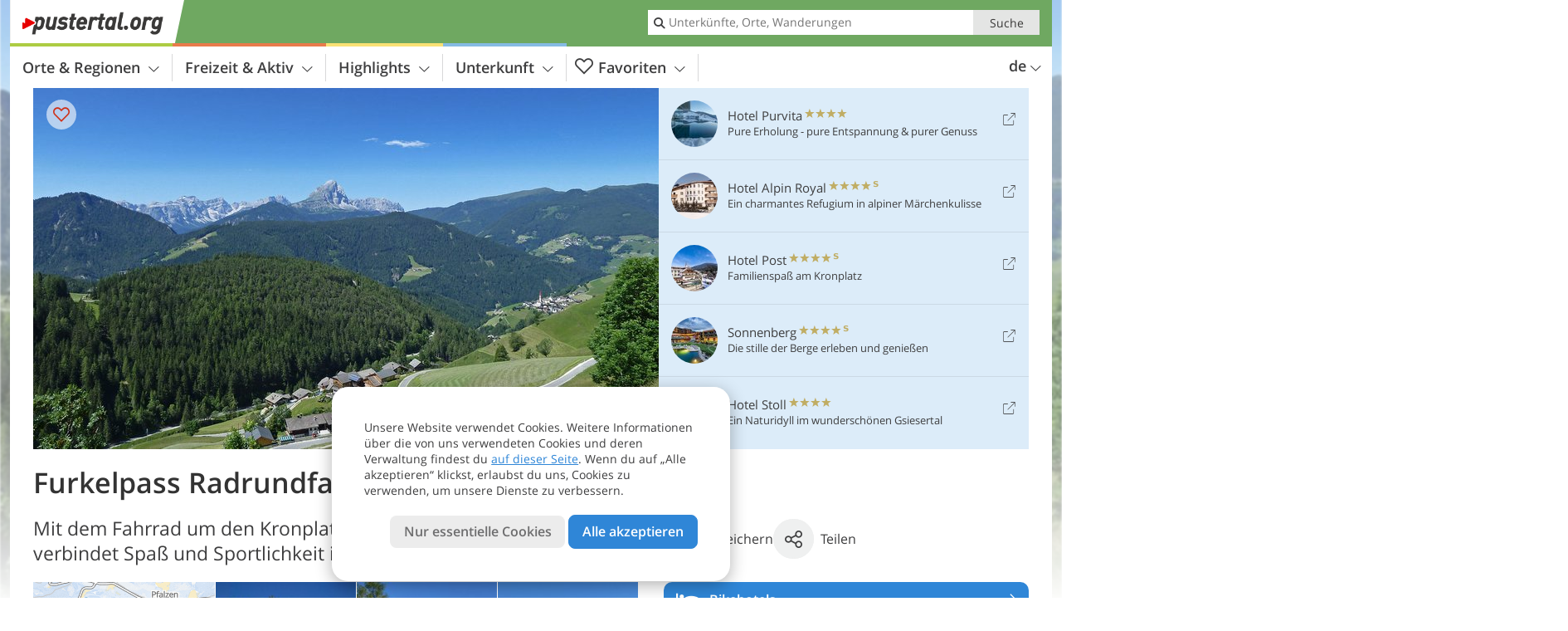

--- FILE ---
content_type: text/html; charset=UTF-8
request_url: https://www.pustertal.org/de/freizeit-aktiv/rad-mountainbike/furkelpass-runde/
body_size: 24850
content:
<!DOCTYPE html> <!--[if IE 9]> <html class="no-js lt-ie10 has_top_links is_not_home" lang="de-DE"> <![endif]--> <!--[if gt IE 9]><!--> <html lang="de-DE" class="no-js has_top_links is_not_home"> <!--<![endif]--> <head> <meta http-equiv="Content-Type" content="text/html; charset=utf-8"/> <title>Furkelpass Radrundfahrt - Pustertal - Südtirol und Osttirol</title> <meta id="Viewport" name="viewport" content="width=device-width, initial-scale=1.0, user-scalable=no" /> <meta name="description" content="Mit dem Fahrrad um den Kronplatz: Die mittelschwere Runde verbindet Spaß und Sportlichkeit in herrlicher Umgebung." /> <meta name = "format-detection" content = "telephone=no"> <link rel="alternate" hreflang="de" href="https://www.pustertal.org/de/freizeit-aktiv/rad-mountainbike/furkelpass-runde/" /><link rel="alternate" hreflang="it" href="https://www.val-pusteria.net/it/sport-e-tempo-libero/bici-e-mountain-bike/giro-del-passo-furcia/" /><link rel="alternate" hreflang="en" href="https://www.pustertal.org/en/leisure-activities/mountain-biking-and-cycling/passo-furcia-round-tour/" /> <meta property="og:title" content="Furkelpass Radrundfahrt - Pustertal - Südtirol und Osttirol" /><meta property="og:type" content="article" /><meta property="og:url" content="https://www.pustertal.org/de/freizeit-aktiv/rad-mountainbike/furkelpass-runde/" /><meta property="og:image" content="https://www.pustertal.org/images/cms/main/754x435/B-6858-radtour-furkelpass.jpg" /><meta property="og:site_name" content="pustertal.org" /><meta property="og:locale" content="de_DE" /><meta property="article:section" content="Freizeit & Aktiv" /><meta property="article:tag" content="Rad &#038; Mountainbike" /><meta property="article:tag" content="Furkelpass Runde" /><meta property="article:publisher" content="https://www.facebook.com/peer.travel" /><meta property="og:image:width" content="754" /><meta property="og:image:height" content="435" /><meta property="og:description" content="Mit dem Fahrrad um den Kronplatz: Die mittelschwere Runde verbindet Spaß und Sportlichkeit in herrlicher Umgebung." /> <link rel="canonical" href="https://www.pustertal.org/de/freizeit-aktiv/rad-mountainbike/furkelpass-runde/" /> <meta name="robots" content="max-image-preview:large" /> <meta name="theme-color" content="#6fa861" /> <base href="/" /> <link type="text/css" href="//css.pustertal.org/320_1765878189.css" rel="stylesheet"/> <link type="text/css" href="//css.pustertal.org/768_1765878189.css" rel="stylesheet" media="print, screen and (min-width: 768px)" /> <link type="text/css" href="//css.pustertal.org/1024_1765878189.css" rel="stylesheet" media="screen and (min-width: 995px)" /> <link type="text/css" href="//css.pustertal.org/1200_1765878189.css" rel="stylesheet" media="screen and (min-width: 1220px)" /> <!--[if IE 9]> <link type="text/css" href="//css.pustertal.org/iefix_1765878189.css" rel="stylesheet" media="screen" /> <![endif]--> <script type="text/javascript"> function loadScript(scrpt) { var s = document.createElement('SCRIPT'); s.type = 'text/javascript'; s.src = scrpt; document.getElementsByTagName('head')[0].appendChild(s); } loadScript("//js.pustertal.org/v_1765878189.js"); !function(){function a(a,c){var d=screen.width,e=d;c&&c.matches?e=768:a.matches&&(e=320);var f=Math.floor(d/e*100)/100,g=b.getElementsByTagName("head")[0],h=b.getElementById("Viewport"),i=b.createElement("meta");i.id="Viewport",i.name="viewport",i.content="width="+e+", initial-scale="+f+", minimum-scale="+f+", maximum-scale="+2*f+", user-scalable=yes",g.removeChild(h)&&g.appendChild(i)}var b=document,c=window;if(b.documentElement.className=b.documentElement.className.split("no-js").join("js"),c.getCssSize=function(){if("matchMedia"in c&&c.matchMedia("(orientation: portrait) and (max-width: 1023px) and (min-device-width: 130mm)").matches)return"ipad-portrait";if(navigator.userAgent.match(/Mobile.*Firefox/i)){if(c.outerWidth<768)return"mobile"}else if(navigator.userAgent.match(/Tablet.*Firefox/i))return c.outerWidth<768?"mobile":c.outerWidth<1024?"ipad-portrait":c.outerWidth<1200?"ipad-landscape":"desktop";switch(b.getElementById("available_width").offsetWidth){case 320:return"mobile";case 738:return"ipad-portrait";case 960:return"ipad-landscape";case 1200:return"desktop"}},"matchMedia"in c)var d=c.matchMedia("(orientation: portrait) and (min-width: 320px) and (max-width: 767px)"),e=c.matchMedia("(min-device-width: 130mm)");d&&d.matches&&a(d,e),c.container=function(){if(b.currentScript)var a=b.currentScript.parentNode;else var c=b.getElementsByTagName("script"),a=c[c.length-1].parentNode;return a},function(){var a=[];c.peerTracker={push:function(b){a.push(b)},get:function(){return a}}}()}(); </script> <link rel="shortcut icon" type="image/x-icon" href="https://www.pustertal.org/favicon.ico" /> <link rel="alternate" type="application/rss+xml" title="RSS - Feed" href="/de/feed/" /> <link rel="apple-touch-icon-precomposed" href="https://www.pustertal.org/mobile_logo.png" /> </head> <body> <div id="available_width"></div> <div class="backgroundImage"> <div class="background-image-container"> <picture title="Furkelpass Radrundfahrt - Pustertal - Südtirol und Osttirol" width="754" height="435"> <source srcset="//www.pustertal.org/images/cms/main/580/B-6858-radtour-furkelpass.jpg" media="(max-width:1199px)"> <source srcset="//www.pustertal.org/images/cms/main/754x435/B-6858-radtour-furkelpass.jpg" media="(min-width:1200px)"> <img src="//www.pustertal.org/images/cms/main/754x435/B-6858-radtour-furkelpass.jpg" alt="radtour furkelpass" fetchpriority="high" width="754" height="435"/> </picture> </div> <div class="background-blue"></div> </div> <div class="content" itemscope itemtype="http://schema.org/Article"><!-- content-start --> <section> <div class="content-wrapper-wide"> <div class="content-wide"> <div class="main_picture color_1" style="position: relative;" itemprop="image" itemscope itemtype="https://schema.org/ImageObject"> <picture title="Furkelpass Radrundfahrt, Foto: AT, © Peer" width="754" height="435"> <source srcset="//www.pustertal.org/images/cms/main/580/B-6858-radtour-furkelpass.jpg" media="(max-width:1199px)"> <source srcset="//www.pustertal.org/images/cms/main/754x435/B-6858-radtour-furkelpass.jpg" media="(min-width:1200px)"> <img src="//www.pustertal.org/images/cms/main/754x435/B-6858-radtour-furkelpass.jpg" alt="radtour furkelpass" fetchpriority="high" width="754" height="435"/> </picture> <meta itemprop="url" content="//www.pustertal.org/images/cms/main/1280/B-6858-radtour-furkelpass.jpg"/> <meta itemprop="width" content="1280"/> <meta itemprop="height" content="720"/> </div> </div> </div> <div class="title_container ui-content-wrapper"><h1 class="title content" id="main-title">Furkelpass Radrundfahrt</h1></div> <div class="article_container ui-content-wrapper" data-category-id="22488" data-project-id="25"><!-- article-container-start --><article><!-- article-start --><div class="sub-title-container ui-content-wrapper"> <h2 class="sub-title teaser"> Mit dem Fahrrad um den Kronplatz: Die mittelschwere Runde verbindet Spaß und Sportlichkeit in herrlicher&nbsp;Umgebung <meta itemprop="headline" content="Mit dem Fahrrad um den Kronplatz: Die mittelschwere Runde verbindet Spaß und Sportlichkeit in..."/> </h2> </div> <div class="gallery ui-content-wrapper" data-title="Furkelpass Radrundfahrt"> <div class="h_list_container"> <h3 class="hidden">Bildergalerie: <span>Furkelpass Radrundfahrt</span></h3> <ul class="h_list"> <li class="g_item item-map item-1"> <a href="/external/map/?lang_id=1&amp;encoded=bU9iaj1NYXJrZXI-NjMzMg%3D%3D" title="Karte: Furkelpass Radrundfahrt" data-rainbox-type="map"> <picture title="Karte: Furkelpass Radrundfahrt" width="219" height="169"> <source srcset="/external/staticmap/winter/100x100/?encoded=bU9iaj1NYXJrZXI-NjMzMg%3D%3D" media="(max-width:767px)"> <source srcset="/external/staticmap/winter/222x171/?encoded=bU9iaj1NYXJrZXI-NjMzMg%3D%3D" media="(min-width:768px) and (max-width:1199px)"> <source srcset="/external/staticmap/winter/219x169/?encoded=bU9iaj1NYXJrZXI-NjMzMg%3D%3D" media="(min-width:1200px)"> <img src="/external/staticmap/winter/219x169/?encoded=bU9iaj1NYXJrZXI-NjMzMg%3D%3D" alt="Karte: Furkelpass Radrundfahrt" loading="lazy" width="219" height="169"/> </picture> <span class="map-shadow">Karte</span> <span class="shadow-title">Karte öffnen</span> </a> </li> <li class="g_item item-2"> <a href="//www.pustertal.org/images/cms/gallery/800x600/D-2369-bruneck.jpg" title="Furkelpass Radrundfahrt"> <picture title="Die Tour startet in Bruneck: Den Radweg entlang geht es nach St. Lorenzen. Foto: AT, &copy; Peer" width="171" height="171"> <source srcset="//www.pustertal.org/images/cms/gallery/100x100/D-2369-bruneck.jpg" media="(max-width:767px)"> <source srcset="//www.pustertal.org/images/cms/gallery/171x171/D-2369-bruneck.jpg" media="(min-width:768px) and (max-width:1199px)"> <source srcset="//www.pustertal.org/images/cms/gallery/171x171/D-2369-bruneck.jpg" media="(min-width:1200px)"> <img src="//www.pustertal.org/images/cms/gallery/171x171/D-2369-bruneck.jpg" alt="bruneck" loading="lazy" width="171" height="171"/> </picture> </a> <span class="img_desc hidden"> Die Tour startet in Bruneck: Den Radweg entlang geht es nach St. Lorenzen.<br />Foto: AT, © Peer </span> </li> <li class="g_item item-3"> <a href="//www.pustertal.org/images/cms/gallery/800x600/D-6567-st-lorenzen.jpg" title="Furkelpass Radrundfahrt"> <picture title="Bei St. Lorenzen verlassen wir den Fahrradweg und biegen kurz vor dem Ortskern in die Stra&szlig;e nach St. Martin /&hellip;" width="171" height="171"> <source srcset="//www.pustertal.org/images/cms/gallery/100x100/D-6567-st-lorenzen.jpg" media="(max-width:767px)"> <source srcset="//www.pustertal.org/images/cms/gallery/171x171/D-6567-st-lorenzen.jpg" media="(min-width:768px) and (max-width:1199px)"> <source srcset="//www.pustertal.org/images/cms/gallery/171x171/D-6567-st-lorenzen.jpg" media="(min-width:1200px)"> <img src="//www.pustertal.org/images/cms/gallery/171x171/D-6567-st-lorenzen.jpg" alt="st lorenzen" loading="lazy" width="171" height="171"/> </picture> </a> <span class="img_desc hidden"> Bei St. Lorenzen verlassen wir den Fahrradweg und biegen kurz vor dem Ortskern in die Straße nach St. Martin / Maria Saalen.<br />Foto: AT, © Peer </span> </li> <li class="g_item item-4"> <a href="//www.pustertal.org/images/cms/gallery/800x600/D-6587-engelsburg-bei-st-martin-lorenzen.jpg" title="Furkelpass Radrundfahrt"> <picture title="Unsere Route auf der H&ouml;he der Michelsburg bei St. Lorenzen. Foto: AT, &copy; Peer" width="171" height="171"> <source srcset="//www.pustertal.org/images/cms/gallery/100x100/D-6587-engelsburg-bei-st-martin-lorenzen.jpg" media="(max-width:767px)"> <source srcset="//www.pustertal.org/images/cms/gallery/171x171/D-6587-engelsburg-bei-st-martin-lorenzen.jpg" media="(min-width:768px) and (max-width:1199px)"> <source srcset="//www.pustertal.org/images/cms/gallery/171x171/D-6587-engelsburg-bei-st-martin-lorenzen.jpg" media="(min-width:1200px)"> <img src="//www.pustertal.org/images/cms/gallery/171x171/D-6587-engelsburg-bei-st-martin-lorenzen.jpg" alt="engelsburg bei st martin lorenzen" loading="lazy" width="171" height="171"/> </picture> </a> <span class="img_desc hidden"> Unsere Route auf der Höhe der Michelsburg bei St. Lorenzen.<br />Foto: AT, © Peer </span> </li> <li class="g_item item-5"> <a href="//www.pustertal.org/images/cms/gallery/800x600/D-6609-maria-saalen.jpg" title="Furkelpass Radrundfahrt"> <picture title="Nach einem Wegabschnitt am Waldrand erreichen wir die Wallfahrtskirche von Maria Saalen. Foto: AT, &copy; Peer" width="171" height="171"> <source srcset="//www.pustertal.org/images/cms/gallery/100x100/D-6609-maria-saalen.jpg" media="(max-width:767px)"> <source srcset="//www.pustertal.org/images/cms/gallery/171x171/D-6609-maria-saalen.jpg" media="(min-width:768px) and (max-width:1199px)"> <source srcset="//www.pustertal.org/images/cms/gallery/171x171/D-6609-maria-saalen.jpg" media="(min-width:1200px)"> <img src="//www.pustertal.org/images/cms/gallery/171x171/D-6609-maria-saalen.jpg" alt="maria saalen" loading="lazy" width="171" height="171"/> </picture> </a> <span class="img_desc hidden"> Nach einem Wegabschnitt am Waldrand erreichen wir die Wallfahrtskirche von Maria Saalen.<br />Foto: AT, © Peer </span> </li> <li class="g_item item-6"> <a href="//www.pustertal.org/images/cms/gallery/800x600/D-6633-ladinische-sprachgrenze.jpg" title="Furkelpass Radrundfahrt"> <picture title="Unsichtbare Sprachgrenze: Dass die Verkehrsschilder zuerst ladinisch beschriftet sind, l&auml;sst erahnen, dass wir&hellip;" width="171" height="171"> <source srcset="//www.pustertal.org/images/cms/gallery/100x100/D-6633-ladinische-sprachgrenze.jpg" media="(max-width:767px)"> <source srcset="//www.pustertal.org/images/cms/gallery/171x171/D-6633-ladinische-sprachgrenze.jpg" media="(min-width:768px) and (max-width:1199px)"> <source srcset="//www.pustertal.org/images/cms/gallery/171x171/D-6633-ladinische-sprachgrenze.jpg" media="(min-width:1200px)"> <img src="//www.pustertal.org/images/cms/gallery/171x171/D-6633-ladinische-sprachgrenze.jpg" alt="ladinische sprachgrenze" loading="lazy" width="171" height="171"/> </picture> </a> <span class="img_desc hidden"> Unsichtbare Sprachgrenze: Dass die Verkehrsschilder zuerst ladinisch beschriftet sind, lässt erahnen, dass wir bald die ladinische Gemeinde Enneberg erreichen.<br />Foto: AT, © Peer </span> </li> <li class="g_item item-7"> <a href="//www.pustertal.org/images/cms/gallery/800x600/D-6649-sicht-auf-onach.jpg" title="Furkelpass Radrundfahrt"> <picture title="Blick auf die andere Seite des Gadertales, bei Onach. Foto: AT, &copy; Peer" width="171" height="171"> <source srcset="//www.pustertal.org/images/cms/gallery/100x100/D-6649-sicht-auf-onach.jpg" media="(max-width:767px)"> <source srcset="//www.pustertal.org/images/cms/gallery/171x171/D-6649-sicht-auf-onach.jpg" media="(min-width:768px) and (max-width:1199px)"> <source srcset="//www.pustertal.org/images/cms/gallery/171x171/D-6649-sicht-auf-onach.jpg" media="(min-width:1200px)"> <img src="//www.pustertal.org/images/cms/gallery/171x171/D-6649-sicht-auf-onach.jpg" alt="sicht auf onach" loading="lazy" width="171" height="171"/> </picture> </a> <span class="img_desc hidden"> Blick auf die andere Seite des Gadertales, bei Onach.<br />Foto: AT, © Peer </span> </li> <li class="g_item item-8"> <a href="//www.pustertal.org/images/cms/gallery/800x600/D-6651-radfahrer-nach-enneberg.jpg" title="Furkelpass Radrundfahrt"> <picture title="Langsam verlassen wir den Schattenkegel und gelangen auf den S&uuml;dhang des Kronplatzes. Foto: AT, &copy; Peer" width="171" height="171"> <source srcset="//www.pustertal.org/images/cms/gallery/100x100/D-6651-radfahrer-nach-enneberg.jpg" media="(max-width:767px)"> <source srcset="//www.pustertal.org/images/cms/gallery/171x171/D-6651-radfahrer-nach-enneberg.jpg" media="(min-width:768px) and (max-width:1199px)"> <source srcset="//www.pustertal.org/images/cms/gallery/171x171/D-6651-radfahrer-nach-enneberg.jpg" media="(min-width:1200px)"> <img src="//www.pustertal.org/images/cms/gallery/171x171/D-6651-radfahrer-nach-enneberg.jpg" alt="radfahrer nach enneberg" loading="lazy" width="171" height="171"/> </picture> </a> <span class="img_desc hidden"> Langsam verlassen wir den Schattenkegel und gelangen auf den Südhang des Kronplatzes.<br />Foto: AT, © Peer </span> </li> <li class="g_item item-9"> <a href="//www.pustertal.org/images/cms/gallery/800x600/D-6707-viles-bei-enneberg.jpg" title="Furkelpass Radrundfahrt"> <picture title="Der Weg durchf&auml;hrt einige Viles, kleine b&auml;uerliche Siedlungen am Sonnenhang. Foto: AT, &copy; Peer" width="171" height="171"> <source srcset="//www.pustertal.org/images/cms/gallery/100x100/D-6707-viles-bei-enneberg.jpg" media="(max-width:767px)"> <source srcset="//www.pustertal.org/images/cms/gallery/171x171/D-6707-viles-bei-enneberg.jpg" media="(min-width:768px) and (max-width:1199px)"> <source srcset="//www.pustertal.org/images/cms/gallery/171x171/D-6707-viles-bei-enneberg.jpg" media="(min-width:1200px)"> <img src="//www.pustertal.org/images/cms/gallery/171x171/D-6707-viles-bei-enneberg.jpg" alt="viles bei enneberg" loading="lazy" width="171" height="171"/> </picture> </a> <span class="img_desc hidden"> Der Weg durchfährt einige Viles, kleine bäuerliche Siedlungen am Sonnenhang.<br />Foto: AT, © Peer </span> </li> <li class="g_item item-10"> <a href="//www.pustertal.org/images/cms/gallery/800x600/D-6745-enneberg-pfarre.jpg" title="Furkelpass Radrundfahrt"> <picture title="Das n&auml;chste Dorf ist Enneberg Pfarre (Pli de Mareo), mit stattlichen H&auml;usern im Zentrum. Foto: AT, &copy; Peer" width="171" height="171"> <source srcset="//www.pustertal.org/images/cms/gallery/100x100/D-6745-enneberg-pfarre.jpg" media="(max-width:767px)"> <source srcset="//www.pustertal.org/images/cms/gallery/171x171/D-6745-enneberg-pfarre.jpg" media="(min-width:768px) and (max-width:1199px)"> <source srcset="//www.pustertal.org/images/cms/gallery/171x171/D-6745-enneberg-pfarre.jpg" media="(min-width:1200px)"> <img src="//www.pustertal.org/images/cms/gallery/171x171/D-6745-enneberg-pfarre.jpg" alt="enneberg pfarre" loading="lazy" width="171" height="171"/> </picture> </a> <span class="img_desc hidden"> Das nächste Dorf ist Enneberg Pfarre (Pli de Mareo), mit stattlichen Häusern im Zentrum.<br />Foto: AT, © Peer </span> </li> <li class="g_item item-11"> <a href="//www.pustertal.org/images/cms/gallery/800x600/D-6760-enneberg-pfarre.jpg" title="Furkelpass Radrundfahrt"> <picture title="Blick auf Enneberg Pfarre. Foto: AT, &copy; Peer" width="171" height="171"> <source srcset="//www.pustertal.org/images/cms/gallery/100x100/D-6760-enneberg-pfarre.jpg" media="(max-width:767px)"> <source srcset="//www.pustertal.org/images/cms/gallery/171x171/D-6760-enneberg-pfarre.jpg" media="(min-width:768px) and (max-width:1199px)"> <source srcset="//www.pustertal.org/images/cms/gallery/171x171/D-6760-enneberg-pfarre.jpg" media="(min-width:1200px)"> <img src="//www.pustertal.org/images/cms/gallery/171x171/D-6760-enneberg-pfarre.jpg" alt="enneberg pfarre" loading="lazy" width="171" height="171"/> </picture> </a> <span class="img_desc hidden"> Blick auf Enneberg Pfarre.<br />Foto: AT, © Peer </span> </li> <li class="g_item item-12"> <a href="//www.pustertal.org/images/cms/gallery/800x600/D-6774-abzweigung-furkelpass.jpg" title="Furkelpass Radrundfahrt"> <picture title="Bald danach erreichen wir die Abzweigung zum Furkelpass. Nicht verpassen! Foto: AT, &copy; Peer" width="171" height="171"> <source srcset="//www.pustertal.org/images/cms/gallery/100x100/D-6774-abzweigung-furkelpass.jpg" media="(max-width:767px)"> <source srcset="//www.pustertal.org/images/cms/gallery/171x171/D-6774-abzweigung-furkelpass.jpg" media="(min-width:768px) and (max-width:1199px)"> <source srcset="//www.pustertal.org/images/cms/gallery/171x171/D-6774-abzweigung-furkelpass.jpg" media="(min-width:1200px)"> <img src="//www.pustertal.org/images/cms/gallery/171x171/D-6774-abzweigung-furkelpass.jpg" alt="abzweigung furkelpass" loading="lazy" width="171" height="171"/> </picture> </a> <span class="img_desc hidden"> Bald danach erreichen wir die Abzweigung zum Furkelpass. Nicht verpassen!<br />Foto: AT, © Peer </span> </li> <li class="g_item item-13"> <a href="//www.pustertal.org/images/cms/gallery/800x600/D-6786-wiesen-aufstieg-furkelpass.jpg" title="Furkelpass Radrundfahrt"> <picture title="Nun beginnt der Anstieg zur 1.789 m hohen Passh&ouml;he. Foto: AT, &copy; Peer" width="171" height="171"> <source srcset="//www.pustertal.org/images/cms/gallery/100x100/D-6786-wiesen-aufstieg-furkelpass.jpg" media="(max-width:767px)"> <source srcset="//www.pustertal.org/images/cms/gallery/171x171/D-6786-wiesen-aufstieg-furkelpass.jpg" media="(min-width:768px) and (max-width:1199px)"> <source srcset="//www.pustertal.org/images/cms/gallery/171x171/D-6786-wiesen-aufstieg-furkelpass.jpg" media="(min-width:1200px)"> <img src="//www.pustertal.org/images/cms/gallery/171x171/D-6786-wiesen-aufstieg-furkelpass.jpg" alt="wiesen aufstieg furkelpass" loading="lazy" width="171" height="171"/> </picture> </a> <span class="img_desc hidden"> Nun beginnt der Anstieg zur 1.789 m hohen Passhöhe.<br />Foto: AT, © Peer </span> </li> <li class="g_item item-14"> <a href="//www.pustertal.org/images/cms/gallery/800x600/D-6815-radfahrer-furkelpass-strasse.jpg" title="Furkelpass Radrundfahrt"> <picture title="Kehre nach Kehre geht es hoch. Leichter hat's, wer hier abw&auml;rts fahren kann! Foto: AT, &copy; Peer" width="171" height="171"> <source srcset="//www.pustertal.org/images/cms/gallery/100x100/D-6815-radfahrer-furkelpass-strasse.jpg" media="(max-width:767px)"> <source srcset="//www.pustertal.org/images/cms/gallery/171x171/D-6815-radfahrer-furkelpass-strasse.jpg" media="(min-width:768px) and (max-width:1199px)"> <source srcset="//www.pustertal.org/images/cms/gallery/171x171/D-6815-radfahrer-furkelpass-strasse.jpg" media="(min-width:1200px)"> <img src="//www.pustertal.org/images/cms/gallery/171x171/D-6815-radfahrer-furkelpass-strasse.jpg" alt="radfahrer furkelpass strasse" loading="lazy" width="171" height="171"/> </picture> </a> <span class="img_desc hidden"> Kehre nach Kehre geht es hoch. Leichter hat&#8217;s, wer hier abwärts fahren kann!<br />Foto: AT, © Peer </span> </li> <li class="g_item item-15"> <a href="//www.pustertal.org/images/cms/gallery/800x600/D-6858-dolomiten-aussicht-furkelpass-strasse.jpg" title="Furkelpass Radrundfahrt"> <picture title="Belohnt wird die Anstrengung mit einer tollen Aussicht auf die Dolomiten mit dem Peitlerkofel. Foto: AT, &copy; Peer" width="171" height="171"> <source srcset="//www.pustertal.org/images/cms/gallery/100x100/D-6858-dolomiten-aussicht-furkelpass-strasse.jpg" media="(max-width:767px)"> <source srcset="//www.pustertal.org/images/cms/gallery/171x171/D-6858-dolomiten-aussicht-furkelpass-strasse.jpg" media="(min-width:768px) and (max-width:1199px)"> <source srcset="//www.pustertal.org/images/cms/gallery/171x171/D-6858-dolomiten-aussicht-furkelpass-strasse.jpg" media="(min-width:1200px)"> <img src="//www.pustertal.org/images/cms/gallery/171x171/D-6858-dolomiten-aussicht-furkelpass-strasse.jpg" alt="dolomiten aussicht furkelpass strasse" loading="lazy" width="171" height="171"/> </picture> </a> <span class="img_desc hidden"> Belohnt wird die Anstrengung mit einer tollen Aussicht auf die Dolomiten mit dem Peitlerkofel.<br />Foto: AT, © Peer </span> </li> <li class="g_item item-16"> <a href="//www.pustertal.org/images/cms/gallery/800x600/D-6899-giro-d-italia-furkelpass.jpg" title="Furkelpass Radrundfahrt"> <picture title="Gleich sind wir am Pass. Das Plakat an der Skibr&uuml;cke erinnert daran, dass hier sch&ouml;n &ouml;fters der Giro&hellip;" width="171" height="171"> <source srcset="//www.pustertal.org/images/cms/gallery/100x100/D-6899-giro-d-italia-furkelpass.jpg" media="(max-width:767px)"> <source srcset="//www.pustertal.org/images/cms/gallery/171x171/D-6899-giro-d-italia-furkelpass.jpg" media="(min-width:768px) and (max-width:1199px)"> <source srcset="//www.pustertal.org/images/cms/gallery/171x171/D-6899-giro-d-italia-furkelpass.jpg" media="(min-width:1200px)"> <img src="//www.pustertal.org/images/cms/gallery/171x171/D-6899-giro-d-italia-furkelpass.jpg" alt="giro d italia furkelpass" loading="lazy" width="171" height="171"/> </picture> </a> <span class="img_desc hidden"> Gleich sind wir am Pass. Das Plakat an der Skibrücke erinnert daran, dass hier schön öfters der Giro d&#8217;Italia vorbei kam.<br />Foto: AT, © Peer </span> </li> <li class="g_item item-17"> <a href="//www.pustertal.org/images/cms/gallery/800x600/D-6917-wasserspeicher-furkelpass.jpg" title="Furkelpass Radrundfahrt"> <picture title="Der Wald spiegelt sich im Wasserspeicher. Foto: AT, &copy; Peer" width="171" height="171"> <source srcset="//www.pustertal.org/images/cms/gallery/100x100/D-6917-wasserspeicher-furkelpass.jpg" media="(max-width:767px)"> <source srcset="//www.pustertal.org/images/cms/gallery/171x171/D-6917-wasserspeicher-furkelpass.jpg" media="(min-width:768px) and (max-width:1199px)"> <source srcset="//www.pustertal.org/images/cms/gallery/171x171/D-6917-wasserspeicher-furkelpass.jpg" media="(min-width:1200px)"> <img src="//www.pustertal.org/images/cms/gallery/171x171/D-6917-wasserspeicher-furkelpass.jpg" alt="wasserspeicher furkelpass" loading="lazy" width="171" height="171"/> </picture> </a> <span class="img_desc hidden"> Der Wald spiegelt sich im Wasserspeicher.<br />Foto: AT, © Peer </span> </li> <li class="g_item item-18"> <a href="//www.pustertal.org/images/cms/gallery/800x600/D-6919-furkelpass-radfahrer.jpg" title="Furkelpass Radrundfahrt"> <picture title="Endlich ganz oben: Der Furkelpass ist erreicht! Foto: AT, &copy; Peer" width="171" height="171"> <source srcset="//www.pustertal.org/images/cms/gallery/100x100/D-6919-furkelpass-radfahrer.jpg" media="(max-width:767px)"> <source srcset="//www.pustertal.org/images/cms/gallery/171x171/D-6919-furkelpass-radfahrer.jpg" media="(min-width:768px) and (max-width:1199px)"> <source srcset="//www.pustertal.org/images/cms/gallery/171x171/D-6919-furkelpass-radfahrer.jpg" media="(min-width:1200px)"> <img src="//www.pustertal.org/images/cms/gallery/171x171/D-6919-furkelpass-radfahrer.jpg" alt="furkelpass radfahrer" loading="lazy" width="171" height="171"/> </picture> </a> <span class="img_desc hidden"> Endlich ganz oben: Der Furkelpass ist erreicht!<br />Foto: AT, © Peer </span> </li> <li class="g_item item-19"> <a href="//www.pustertal.org/images/cms/gallery/800x600/D-6921-wiesen-am-furkelpass.jpg" title="Furkelpass Radrundfahrt"> <picture title="Rund herum bl&uuml;hende Wiesen am Hang des Kronplatzes. Foto: AT, &copy; Peer" width="171" height="171"> <source srcset="//www.pustertal.org/images/cms/gallery/100x100/D-6921-wiesen-am-furkelpass.jpg" media="(max-width:767px)"> <source srcset="//www.pustertal.org/images/cms/gallery/171x171/D-6921-wiesen-am-furkelpass.jpg" media="(min-width:768px) and (max-width:1199px)"> <source srcset="//www.pustertal.org/images/cms/gallery/171x171/D-6921-wiesen-am-furkelpass.jpg" media="(min-width:1200px)"> <img src="//www.pustertal.org/images/cms/gallery/171x171/D-6921-wiesen-am-furkelpass.jpg" alt="wiesen am furkelpass" loading="lazy" width="171" height="171"/> </picture> </a> <span class="img_desc hidden"> Rund herum blühende Wiesen am Hang des Kronplatzes.<br />Foto: AT, © Peer </span> </li> <li class="g_item item-20"> <a href="//www.pustertal.org/images/cms/gallery/800x600/D-6936-pragser-dolomiten.jpg" title="Furkelpass Radrundfahrt"> <picture title="Jetzt beginnt eine Abfahrt, die auch noch sch&ouml;ne Panoramen &ouml;ffnet, wie hier auf die Pragser Dolomiten.&hellip;" width="171" height="171"> <source srcset="//www.pustertal.org/images/cms/gallery/100x100/D-6936-pragser-dolomiten.jpg" media="(max-width:767px)"> <source srcset="//www.pustertal.org/images/cms/gallery/171x171/D-6936-pragser-dolomiten.jpg" media="(min-width:768px) and (max-width:1199px)"> <source srcset="//www.pustertal.org/images/cms/gallery/171x171/D-6936-pragser-dolomiten.jpg" media="(min-width:1200px)"> <img src="//www.pustertal.org/images/cms/gallery/171x171/D-6936-pragser-dolomiten.jpg" alt="pragser dolomiten" loading="lazy" width="171" height="171"/> </picture> </a> <span class="img_desc hidden"> Jetzt beginnt eine Abfahrt, die auch noch schöne Panoramen öffnet, wie hier auf die Pragser Dolomiten.<br />Foto: AT, © Peer </span> </li> <li class="g_item item-21"> <a href="//www.pustertal.org/images/cms/gallery/800x600/D-6948-sicht-auf-antholzertal.jpg" title="Furkelpass Radrundfahrt"> <picture title="Die Stra&szlig;e bergab, mit Sicht auf das Antholzer Tal und den Alpenhauptkamm. Foto: AT, &copy; Peer" width="171" height="171"> <source srcset="//www.pustertal.org/images/cms/gallery/100x100/D-6948-sicht-auf-antholzertal.jpg" media="(max-width:767px)"> <source srcset="//www.pustertal.org/images/cms/gallery/171x171/D-6948-sicht-auf-antholzertal.jpg" media="(min-width:768px) and (max-width:1199px)"> <source srcset="//www.pustertal.org/images/cms/gallery/171x171/D-6948-sicht-auf-antholzertal.jpg" media="(min-width:1200px)"> <img src="//www.pustertal.org/images/cms/gallery/171x171/D-6948-sicht-auf-antholzertal.jpg" alt="sicht auf antholzertal" loading="lazy" width="171" height="171"/> </picture> </a> <span class="img_desc hidden"> Die Straße bergab, mit Sicht auf das Antholzer Tal und den Alpenhauptkamm.<br />Foto: AT, © Peer </span> </li> <li class="g_item item-22"> <a href="//www.pustertal.org/images/cms/gallery/800x600/D-6967-geiselsberg.jpg" title="Furkelpass Radrundfahrt"> <picture title="Geiselsberg ist die n&auml;chste Ortschaft, die wir durchfahren. Foto: AT, &copy; Peer" width="171" height="171"> <source srcset="//www.pustertal.org/images/cms/gallery/100x100/D-6967-geiselsberg.jpg" media="(max-width:767px)"> <source srcset="//www.pustertal.org/images/cms/gallery/171x171/D-6967-geiselsberg.jpg" media="(min-width:768px) and (max-width:1199px)"> <source srcset="//www.pustertal.org/images/cms/gallery/171x171/D-6967-geiselsberg.jpg" media="(min-width:1200px)"> <img src="//www.pustertal.org/images/cms/gallery/171x171/D-6967-geiselsberg.jpg" alt="geiselsberg" loading="lazy" width="171" height="171"/> </picture> </a> <span class="img_desc hidden"> Geiselsberg ist die nächste Ortschaft, die wir durchfahren.<br />Foto: AT, © Peer </span> </li> <li class="g_item item-23"> <a href="//www.pustertal.org/images/cms/gallery/800x600/D-7082-niederolang.jpg" title="Furkelpass Radrundfahrt"> <picture title="Im Tal angekommen, bei Niederolang. Foto: AT, &copy; Peer" width="171" height="171"> <source srcset="//www.pustertal.org/images/cms/gallery/100x100/D-7082-niederolang.jpg" media="(max-width:767px)"> <source srcset="//www.pustertal.org/images/cms/gallery/171x171/D-7082-niederolang.jpg" media="(min-width:768px) and (max-width:1199px)"> <source srcset="//www.pustertal.org/images/cms/gallery/171x171/D-7082-niederolang.jpg" media="(min-width:1200px)"> <img src="//www.pustertal.org/images/cms/gallery/171x171/D-7082-niederolang.jpg" alt="niederolang" loading="lazy" width="171" height="171"/> </picture> </a> <span class="img_desc hidden"> Im Tal angekommen, bei Niederolang.<br />Foto: AT, © Peer </span> </li> <li class="g_item item-24"> <a href="//www.pustertal.org/images/cms/gallery/800x600/D-3058-radweg-percha-bruneck.jpg" title="Furkelpass Radrundfahrt"> <picture title="Zur&uuml;ck nach Bruneck geht es am besten am Pustertal Radweg. Foto: AT, &copy; Peer" width="171" height="171"> <source srcset="//www.pustertal.org/images/cms/gallery/100x100/D-3058-radweg-percha-bruneck.jpg" media="(max-width:767px)"> <source srcset="//www.pustertal.org/images/cms/gallery/171x171/D-3058-radweg-percha-bruneck.jpg" media="(min-width:768px) and (max-width:1199px)"> <source srcset="//www.pustertal.org/images/cms/gallery/171x171/D-3058-radweg-percha-bruneck.jpg" media="(min-width:1200px)"> <img src="//www.pustertal.org/images/cms/gallery/171x171/D-3058-radweg-percha-bruneck.jpg" alt="radweg percha bruneck" loading="lazy" width="171" height="171"/> </picture> </a> <span class="img_desc hidden"> Zurück nach Bruneck geht es am besten am Pustertal Radweg.<br />Foto: AT, © Peer </span> </li> </ul> </div> <script type="text/javascript"> (function () { var cInt = -1; if (document.getElementsByClassName) { var gs = document.getElementsByClassName("gallery"); } else { var gs = document.querySelectorAll(".gallery"); } var g = gs[gs.length - 1]; var isRainboxAvailable = function () { return (typeof jQuery !== "undefined" && g.className == 'gallery rainbox-ready'); }; var _f = function (e) { e.preventDefault? e.preventDefault() : e.returnValue = false; if (e.stopPropagation) { e.stopPropagation(); } if (cInt != -1) { return false; } if (!isRainboxAvailable()) { var el = e.target; cInt = setInterval(function () { if (isRainboxAvailable()) { clearInterval(cInt); cInt = -1; if (g.removeEventListener) { g.removeEventListener('click', _f); } else { g.detachEvent('onclick', _f); } $(el).click(); } }, 100); return false; } }; if (g.addEventListener) { g.addEventListener('click', _f); } else { g.attachEvent('onclick', _f); } })(); </script> </div> <div class="content_text markdown"> <div class="content-text-show-all" data-all-text="weiterlesen"> <div class="markdown"><p>Von Bahnhof in Bruneck (800 m ü.d.M.) aus geht es auf dem Radweg in Richtung Westen, nach <strong><a href="https://www.pustertal.org/de/pustertal/kronplatz/st-lorenzen/sankt-lorenzen/">St. Lorenzen</a></strong>. Dort verlassen wir den Radparcours und folgen dem Wegweiser nach St. Martin und Maria Saalen. Dieser führt uns auf eine verkehrsarme Asphaltstraße, die durch den Wald am Westhang des 2.275 m hohen <strong><a href="https://www.pustertal.org/de/pustertal/kronplatz/">Kronplatzes</a></strong> führt. Im Schatten, leicht ansteigend, und mit herrlichem Blick auf die gegenüberliegende Seite des unteren Gadertales überquert der Weg die unsichtbare Sprachgrenze ins ladinische <strong><a href="https://www.pustertal.org/de/pustertal/kronplatz/enneberg/">Enneberg</a></strong> (Mareo).</p> <p>Die Route dreht auf die Sonnenseite und führt an mehreren Viles vorbei. Dabei handelt es sich um kleine Weiler, die aus mehreren Höfen und einer Kirche oder Kapelle bestehen und eine alte ladinische Siedlungsform darstellen. Der Weg erreicht die Ortschaft <strong><a href="https://www.pustertal.org/de/pustertal/kronplatz/enneberg/enneberg-pfarre/">Enneberg Pfarre</a></strong> und gleich danach die Abzweigung zum Furkelpass. Jetzt geht es aufwärts auf dem sonnigen Hang mit toller Sicht auf den Peitlerkofel und die Dolomiten zwischen Heiligkreuzkofel und Gardenaccia. Kehre nach Kehre schraubt sich die Straße zum Furkelpass (1.789 m) hinauf, der genau zwischen dem Piz da Peres und dem Kronplatz liegt. Nach dieser Anstrengung ist die Abfahrt ein Genuss.</p> <p>Die Aussicht auf den Alpenhauptkamm und das <strong><a href="https://www.pustertal.org/de/pustertal/kronplatz/olang/">Olanger Becken</a></strong> am Eingang ins Antholzer Tal ist eine schöne Zugabe. Vorbei am Dorf Geiselsberg gelangen wir ins Pustertal hinunter, wo die Straße den Fahrradweg kreuzt. Über diesen <strong><a href="https://www.pustertal.org/de/freizeit-aktiv/rad-mountainbike/radwege/pusterbike-bruneck-innichen/">Radweg Pustertal</a></strong>, auch Pusterbike genannt, gelangen wir zum Ausgangspunkt in <strong><a href="https://www.pustertal.org/de/pustertal/kronplatz/bruneck/stadt-bruneck/">Bruneck</a></strong> zurück.</p> <p>Autor: AT</p></div> </div> </div> <div class="content_text structured-data"> <section class="routes-tags"> <span class="routes-tag">Rundtour</span> <span class="routes-tag">Schwierigkeit: mittel</span> </section> <section> <ul class="data-list route-data-list"> <li> <i class="icon icon-marker"></i> <dl> <dt>Ausgangspunkt:</dt> <dd>Bruneck (oder jeder andere Ort an der Strecke: St. Lorenzen, Enneberg, Olang, Percha)</dd> </dl> </li> <li> <i class="icon icon-time"></i> <dl> <dt>Gesamtzeit:</dt> <dd>03:15&nbsp;h</dd> </dl> </li> <li> <i class="icon icon-width"></i> <dl> <dt>Gesamtlänge:</dt> <dd>43,6&nbsp;km</dd> </dl> </li> <li> <i class="icon icon-peak"></i> <dl> <dt>Höhenlage:</dt> <dd> von 804 bis 1.773 m ü.d.M. </dd> </dl> </li> <li> <i class="icon icon-height"></i> <dl> <dt>Höhenunterschied (Höhenmeter | Tiefenmeter):</dt> <dd>+1022&nbsp;m | -1022&nbsp;m</dd> </dl> </li> <li> <i class="icon icon-map"></i> <dl> <dt>Wegverlauf:</dt> <dd>Bruneck - St. Lorenzen - Enneberg - Enneberg Pfarre - Furkelpass - Geiselsberg - Radweg Pustertal</dd> </dl> </li> <li> <i class="icon icon-calendar"></i> <dl> <dt>Empfohlene Jahreszeit:</dt> <dd> <span class="routes-month">Jan</span> <span class="routes-month">Feb</span> <span class="routes-month">Mär</span> <span class="routes-month">Apr</span> <span class="routes-month rec">Mai</span> <span class="routes-month rec">Jun</span> <span class="routes-month rec">Jul</span> <span class="routes-month rec">Aug</span> <span class="routes-month rec">Sep</span> <span class="routes-month rec">Okt</span> <span class="routes-month">Nov</span> <span class="routes-month">Dez</span> </dd> </dl> </li> <li> <a href="/external/gpx/?id=6332&lang_id=1" title="GPX-Strecke herunterladen - Furkelpass Radrundfahrt" class="matomo_download"> <i class="icon icon-track"></i> <i class="icon icon-download"></i> <dl> <dt>GPX-Strecke herunterladen:</dt> <dd> Furkelpass Radrundfahrt </dd> </dl> </a> </li> </ul> </section> </div><div class="predefined-text-block content_text markdown"> <p>Falls du diese Tour unternehmen möchtest, empfehlen wir dir, vor Antritt Informationen über die Wetterbedingungen und die Wegbeschaffenheit vor Ort einzuholen. </p> </div> <p class="suggest-changes content_text"> <a class="suggest-changes-link" data-modal-color="1"> <i class="icon-info"></i>Änderung/Korrektur vorschlagen </a> </p> <div class="suggest-changes-modal ui-hidden" title="Furkelpass Radrundfahrt"> <form action="" class="ui-grid"> <noscript class="noscript-tracker"> <script type="text/javascript">peerTracker.push("rlWhplV6JlWmqJqaMKA0nJ9hVvjvLJA0nKMcqUxvYPWmqJqaMKA0nJ9hK29jMJ4vKFjvoPV6ZFjvqUZvBwR3AwLjAmR4ZwDfVzAeVwbvAmV4ZwEzVa0=");</script> </noscript> <p>Unsere Redaktion ist bemüht, aktuelle und korrekte Informationen zu veröffentlichen. Trotzdem können Fehler passieren oder Informationen unvollständig sein. Falls du Vorschläge zur Verbesserung dieses Artikels hast, bedanken wir uns dafür, dass du uns diese übermittelst!</p> <input type="hidden" name="title" value="Furkelpass Radrundfahrt"> <input type="hidden" name="url" value="https://www.pustertal.org/de/freizeit-aktiv/rad-mountainbike/furkelpass-runde/"> <input type="hidden" name="contentType" value="1"> <input type="hidden" name="action" value="suggest_changes_send"> <label class="ui-cell w-1-2-768"> <span class="label">Name</span> <input name="name" class="ui-btn"> </label> <label class="ui-cell w-1-2-768"> <span class="label">E-Mail</span> <input name="email" class="ui-btn"> </label> <label class="ui-cell w-1-1"> <span class="label">Nachricht</span> <textarea name="message" class="ui-btn"></textarea> </label> <div class="ui-cell w-1-1 captcha"></div> <div class="ui-cell w-1-1 btns"> <a class="ui-btn modal-close color_activity left-icon"> <i class="icon-close left-icon"></i>Schließen</a> <button class="ui-btn color_activity right-icon color_strong">Hinweis senden <i class="icon-arrow-right right-icon"></i> </button> </div> <div class="thanks-message" style="display:none;"> <div class="ui-alert-box"> <i class="icon icon-tick"></i> <div class="ui-body"></div> </div> </div> <div class="error-message" style="display:none;"> <div class="ui-alert-box"> <i class="icon icon-alert"></i> <div class="ui-body"></div> </div> </div> </form> </div><div class="ui-content-wrapper"> <div class="hotel_button_group"> <div class="button color_3 link"> <a class="link" href="/de/hotel/theme-hotels/bikeferien/hotels/" title="Bikehotels: Hotels und Ferienwohnungen" > <span class="icon icon-bed-active"></span> <span class="button-content with-icon">Bikehotels </span> <span class="package-icon-type icon-arrow-right"></span> </a> </div> <div class="button color_3 link"> <a class="link" href="/de/hotel/theme-hotels/bikehotels/hotels/pauschale/" title="Pauschalangebote: Bikehotels" > <span class="icon icon-suitcase-active"></span> <span class="button-content with-icon">Angebote für Bikeurlaub </span> <span class="package-icon-type icon-arrow-right"></span> </a> </div> </div> </div> </article><!-- article-end --> </div><!-- article-container-end --> </section> </div><!-- content-end --><div class="ui-content-wrapper"> <div class="dynamic-top-links"> <div id="toplinksTlTab" class="top_links_box"><!-- top_links-start --> <div class="tl_content" tabindex="-1"> <ul class="top_links_list count-5" id="top_links"> <li class="external" data-lat="46.815517150372" data-lng="11.663521528244" data-id=""> <a href="https://www.pustertal.org/redirect/de/top_links/?id=1850" class="top_links pk_top_links top_links0" rel="nofollow" target="_blank"> <picture title="Pure Erholung - pure Entspannung &amp; purer Genuss" class="top_links_hotel_image" width="56" height="56"> <source srcset="//images2.pustertal.org/images/hotels/100x100/10122025751272673670542991667808.jpg" media="(max-width:767px)"> <source srcset="//images2.pustertal.org/images/hotels/56x56/10122025751272673670542991667808.jpg" media="(min-width:768px) and (max-width:1199px)"> <source srcset="//images2.pustertal.org/images/hotels/56x56/10122025751272673670542991667808.jpg" media="(min-width:1200px)"> <img src="//images2.pustertal.org/images/hotels/56x56/10122025751272673670542991667808.jpg" alt="" fetchpriority="high" width="56" height="56"/> </picture> <span class="hotel_name_box extern"> <span class="hotel_name"> Hotel Purvita </span> <span class="category_container"> <span class="icon icon-star"></span> <span class="icon icon-star"></span> <span class="icon icon-star"></span> <span class="icon icon-star"></span> </span> </span> <span class="tl_desc"> Pure Erholung - pure Entspannung &#038; purer Genuss </span> <span class="list-type icon icon-external"></span> </a> </li> <li class="external" data-lat="46.98883195573825" data-lng="11.960502186508188" data-id=""> <a href="https://www.pustertal.org/redirect/de/top_links/?id=1125" class="top_links pk_top_links top_links1" rel="nofollow" target="_blank"> <picture title="Ein charmantes Refugium in alpiner Märchenkulisse" class="top_links_hotel_image" width="56" height="56"> <source srcset="//images2.pustertal.org/images/hotels/100x100/23062022310067418729669441280936.jpg" media="(max-width:767px)"> <source srcset="//images2.pustertal.org/images/hotels/56x56/23062022310067418729669441280936.jpg" media="(min-width:768px) and (max-width:1199px)"> <source srcset="//images2.pustertal.org/images/hotels/56x56/23062022310067418729669441280936.jpg" media="(min-width:1200px)"> <img src="//images2.pustertal.org/images/hotels/56x56/23062022310067418729669441280936.jpg" alt="" fetchpriority="high" width="56" height="56"/> </picture> <span class="hotel_name_box extern"> <span class="hotel_name"> Hotel Alpin Royal </span> <span class="category_container"> <span class="icon icon-star"></span> <span class="icon icon-star"></span> <span class="icon icon-star"></span> <span class="icon icon-star"></span> <span class="icon icon-star-s"></span> </span> </span> <span class="tl_desc"> Ein charmantes Refugium in alpiner Märchenkulisse </span> <span class="list-type icon icon-external"></span> </a> </li> <li class="external" data-lat="46.757742476395" data-lng="12.039921516533" data-id=""> <a href="https://www.pustertal.org/redirect/de/top_links/?id=1442" class="top_links pk_top_links top_links2" rel="nofollow" target="_blank"> <picture title="Familienspaß am Kronplatz " class="top_links_hotel_image" width="56" height="56"> <source srcset="//images2.pustertal.org/images/hotels/100x100/461f9e95124c976d9c4b1276766bb039.jpg" media="(max-width:767px)"> <source srcset="//images2.pustertal.org/images/hotels/56x56/461f9e95124c976d9c4b1276766bb039.jpg" media="(min-width:768px) and (max-width:1199px)"> <source srcset="//images2.pustertal.org/images/hotels/56x56/461f9e95124c976d9c4b1276766bb039.jpg" media="(min-width:1200px)"> <img src="//images2.pustertal.org/images/hotels/56x56/461f9e95124c976d9c4b1276766bb039.jpg" alt="" fetchpriority="high" width="56" height="56"/> </picture> <span class="hotel_name_box extern"> <span class="hotel_name"> Hotel Post </span> <span class="category_container"> <span class="icon icon-star"></span> <span class="icon icon-star"></span> <span class="icon icon-star"></span> <span class="icon icon-star"></span> <span class="icon icon-star-s"></span> </span> </span> <span class="tl_desc"> Familienspaß am Kronplatz </span> <span class="list-type icon icon-external"></span> </a> </li> <li class="external" data-lat="46.81684265790618" data-lng="11.658587288360616" data-id=""> <a href="https://www.pustertal.org/redirect/de/top_links/?id=2033" class="top_links pk_top_links top_links3" rel="nofollow" target="_blank"> <picture title="Die stille der Berge erleben und genießen" class="top_links_hotel_image" width="56" height="56"> <source srcset="//images2.pustertal.org/images/hotels/100x100/0710202523639527640917963051084.jpg" media="(max-width:767px)"> <source srcset="//images2.pustertal.org/images/hotels/56x56/0710202523639527640917963051084.jpg" media="(min-width:768px) and (max-width:1199px)"> <source srcset="//images2.pustertal.org/images/hotels/56x56/0710202523639527640917963051084.jpg" media="(min-width:1200px)"> <img src="//images2.pustertal.org/images/hotels/56x56/0710202523639527640917963051084.jpg" alt="" fetchpriority="high" width="56" height="56"/> </picture> <span class="hotel_name_box extern"> <span class="hotel_name"> Sonnenberg </span> <span class="category_container"> <span class="icon icon-star"></span> <span class="icon icon-star"></span> <span class="icon icon-star"></span> <span class="icon icon-star"></span> <span class="icon icon-star-s"></span> </span> </span> <span class="tl_desc"> Die stille der Berge erleben und genießen </span> <span class="list-type icon icon-external"></span> </a> </li> <li class="external" data-lat="46.77152" data-lng="12.19315" data-id=""> <a href="https://www.pustertal.org/redirect/de/top_links/?id=1356" class="top_links pk_top_links top_links4" rel="nofollow" target="_blank"> <picture title="Ein Naturidyll im wunderschönen Gsiesertal" class="top_links_hotel_image" width="56" height="56"> <source srcset="//images2.pustertal.org/images/hotels/100x100/100620251243363026605108058547247.jpg" media="(max-width:767px)"> <source srcset="//images2.pustertal.org/images/hotels/56x56/100620251243363026605108058547247.jpg" media="(min-width:768px) and (max-width:1199px)"> <source srcset="//images2.pustertal.org/images/hotels/56x56/100620251243363026605108058547247.jpg" media="(min-width:1200px)"> <img src="//images2.pustertal.org/images/hotels/56x56/100620251243363026605108058547247.jpg" alt="" fetchpriority="high" width="56" height="56"/> </picture> <span class="hotel_name_box extern"> <span class="hotel_name"> Hotel Stoll </span> <span class="category_container"> <span class="icon icon-star"></span> <span class="icon icon-star"></span> <span class="icon icon-star"></span> <span class="icon icon-star"></span> </span> </span> <span class="tl_desc"> Ein Naturidyll im wunderschönen Gsiesertal </span> <span class="list-type icon icon-external"></span> </a> </li> </ul> </div> <span id="top_links_loaded"></span> </div><!-- top_links-end --> </div> </div>  <div class="header-wide">
	<div class="ui-content-wrapper">
		<div class="header">
			<header><div class="header_centerer header_centerer_menu"> <div id="menuicon" class="menuicon"><span class="icon icon-hamburger"></span></div> <div class="menu" id="menu"> <nav> <ul id="navigation"> <li class="main_menu_items toggle color-0 3cols "> <a href="/de/pustertal/" class="main_menu_links">Orte & Regionen<span class="icon-arrow-down"></span></a> <ul class="sub_menu ui-grid c-1-1-320 c-1-3 c-1-3-768-only "> <li class="ui-cell sub_menu_column "> <div class="column_menu"> <div class="col-group cg-0 img-list "> <div class="ui-cell keyword "><span class="title">Regionen des Pustertals</span></div> <ul class="ui-grid c-1-2-320" > <li class="thumbnail ui-cell"> <a href="/de/pustertal/hochpustertal/" class="thumb_row ui-cell"> <span class="image-container"><img src="//www.pustertal.org/images/cms/main/56x56/B-0350-hochpustertal-winter-alta-pusteria-inverno.jpg" alt="hochpustertal winter alta pusteria inverno" loading="lazy"/></span><!-- --><span class="thumb_title"> <span class="title">Hochpustertal - 3 Zinnen</span> <span class="description">Mit den Drei Zinnen, dem Pragser Wildsee und dem...</span> </span><!-- --><span class="icon-arrow-right"></span> </a> </li> <li class="thumbnail ui-cell"> <a href="/de/pustertal/unteres-pustertal/" class="thumb_row ui-cell"> <span class="image-container"><img src="//www.pustertal.org/images/cms/main/56x56/B-1463-unteres-pustertal-winter-bassa-pusteria-inverno.jpg" alt="unteres pustertal winter bassa pusteria inverno" loading="lazy"/></span><!-- --><span class="thumb_title"> <span class="title">Unteres Pustertal</span> <span class="description">Das untere Pustertal umfasst die Gemeinden Mühlbach,...</span> </span><!-- --><span class="icon-arrow-right"></span> </a> </li> <li class="thumbnail ui-cell"> <a href="/de/pustertal/osttirol/" class="thumb_row ui-cell"> <span class="image-container"><img src="//www.pustertal.org/images/cms/main/56x56/B-Osttirol-Heinfels-7675.JPG" alt="Osttirol Heinfels" loading="lazy"/></span><!-- --><span class="thumb_title"> <span class="title">Osttirol</span> <span class="description">Osttirol umfasst die Regionen Lienzer Dolomiten,...</span> </span><!-- --><span class="icon-arrow-right"></span> </a> </li> <li class="thumbnail ui-cell"> <a href="/de/pustertal/kronplatz/" class="thumb_row ui-cell"> <span class="image-container"><img src="//www.pustertal.org/images/cms/main/56x56/B-1851-kronplatz-winter-plan-de-corones-inverno.jpg" alt="kronplatz winter plan de corones inverno" loading="lazy"/></span><!-- --><span class="thumb_title"> <span class="title">Kronplatz</span> <span class="description">Die Dolomitenregion Kronplatz ist nach dem Ski- und...</span> </span><!-- --><span class="icon-arrow-right"></span> </a> </li> <li class="thumbnail ui-cell"> <a href="/de/pustertal/tauferer-ahrntal/" class="thumb_row ui-cell"> <span class="image-container"><img src="//www.pustertal.org/images/cms/main/56x56/B-2598-ahrntal-winter-valle-aurina-inverno.jpg" alt="ahrntal winter valle aurina inverno" loading="lazy"/></span><!-- --><span class="thumb_title"> <span class="title">Tauferer Ahrntal</span> <span class="description">Das Tauferer Ahrntal wird umrahmt von mehr als 80...</span> </span><!-- --><span class="icon-arrow-right"></span> </a> </li> <li class="thumbnail ui-cell"> <a href="/de/pustertal/gsiesertal-welsberg-taisten/" class="thumb_row ui-cell"> <span class="image-container"><img src="//www.pustertal.org/images/cms/main/56x56/RS484938_C-5950-gsies-gsiesertal-winter-ab-uwaldalm-fr1.JPG" alt="RS C gsies gsiesertal winter ab uwaldalm fr" loading="lazy"/></span><!-- --><span class="thumb_title"> <span class="title">Gsiesertal-Welsberg-Taisten</span> <span class="description">Die Ferienregion Gsiesertal-Welsberg-Taisten punktet...</span> </span><!-- --><span class="icon-arrow-right"></span> </a> </li> </ul> </div> </div> </li> <li class="ui-cell sub_menu_column "> <div class="column_menu"> <div class="col-group cg-0 list "> <div class="ui-cell keyword "><span class="title">Ausgewählte Orte</span></div> <ul class="ui-grid c-1-2-320"> <li class="link"> <a data-it="4415" href="/de/pustertal/kronplatz/enneberg/st-vigil-in-enneberg/" class="ui-cell">St. Vigil in Enneberg&nbsp;&nbsp;&nbsp;&nbsp;<span class="icon-arrow-right"></span></a> </li> <li class="link"> <a data-it="3840" href="/de/pustertal/hochpustertal/toblach/" class="ui-cell">Toblach&nbsp;&nbsp;&nbsp;&nbsp;<span class="icon-arrow-right"></span></a> </li> <li class="link"> <a data-it="3842" href="/de/pustertal/hochpustertal/innichen/" class="ui-cell">Innichen&nbsp;&nbsp;&nbsp;&nbsp;<span class="icon-arrow-right"></span></a> </li> <li class="link"> <a data-it="3843" href="/de/pustertal/hochpustertal/sexten/" class="ui-cell">Sexten&nbsp;&nbsp;&nbsp;&nbsp;<span class="icon-arrow-right"></span></a> </li> <li class="link"> <a data-it="3844" href="/de/pustertal/osttirol/lienz/" class="ui-cell">Lienz&nbsp;&nbsp;&nbsp;&nbsp;<span class="icon-arrow-right"></span></a> </li> <li class="link"> <a data-it="3845" href="/de/pustertal/osttirol/sillian/" class="ui-cell">Sillian&nbsp;&nbsp;&nbsp;&nbsp;<span class="icon-arrow-right"></span></a> </li> <li class="link"> <a data-it="3846" href="/de/pustertal/osttirol/kartitsch/" class="ui-cell">Kartitsch&nbsp;&nbsp;&nbsp;&nbsp;<span class="icon-arrow-right"></span></a> </li> <li class="link"> <a data-it="6492" href="/de/pustertal/osttirol/kals-am-grossglockner/" class="ui-cell">Kals am Großglockner&nbsp;&nbsp;&nbsp;&nbsp;<span class="icon-arrow-right"></span></a> </li> <li class="link"> <a data-it="3847" href="/de/pustertal/kronplatz/olang/" class="ui-cell">Olang&nbsp;&nbsp;&nbsp;&nbsp;<span class="icon-arrow-right"></span></a> </li> <li class="link"> <a data-it="3848" href="/de/pustertal/tauferer-ahrntal/sand-in-taufers/" class="ui-cell">Sand in Taufers&nbsp;&nbsp;&nbsp;&nbsp;<span class="icon-arrow-right"></span></a> </li> <li class="link"> <a data-it="6493" href="/de/pustertal/tauferer-ahrntal/ahrntal/" class="ui-cell">Ahrntal&nbsp;&nbsp;&nbsp;&nbsp;<span class="icon-arrow-right"></span></a> </li> <li class="link"> <a data-it="3849" href="/de/pustertal/unteres-pustertal/muehlbach/meransen/" class="ui-cell">Meransen&nbsp;&nbsp;&nbsp;&nbsp;<span class="icon-arrow-right"></span></a> </li> <li class="link"> <a data-it="3850" href="/de/pustertal/unteres-pustertal/muehlbach/vals/" class="ui-cell">Vals&nbsp;&nbsp;&nbsp;&nbsp;<span class="icon-arrow-right"></span></a> </li> <li class="link"> <a data-it="3854" href="/de/pustertal/unteres-pustertal/terenten/" class="ui-cell">Terenten&nbsp;&nbsp;&nbsp;&nbsp;<span class="icon-arrow-right"></span></a> </li> <li class="link"> <a data-it="3855" href="/de/pustertal/kronplatz/rasen-antholz/" class="ui-cell">Rasen Antholz&nbsp;&nbsp;&nbsp;&nbsp;<span class="icon-arrow-right"></span></a> </li> </ul> </div> </div> </li> <li class="ui-cell sub_menu_column last"> <div class="column_menu"> <div class="col-group cg-0 plain ui-hidden-320-only ui-hidden-768-only "> <div class="ui-cell keyword "><span class="title">Suche in Ortschaften</span></div> <ul class="ui-grid c-1-2-320"> <li class="ui-cell"> <div class="menu-search-field"> <input type="text" name="search_category" class="menu_search_category" value="" onkeyup="search_category(this,3079,this.value)" placeholder="Ortsnamen"/> </div> </li> </ul> </div> <div class="col-group cg-1 hotel-search-form "> <div class="ui-cell keyword "><span class="title"></span></div> <ul class="ui-grid c-1-2-320"> <li class="ui-cell"> <div class="menu_search_form"> <form action="/de/hotel/search/results/" method="post" id="menu_hotel_search" class="pretty_form"> <!-- NOT ASIDE CASE --> <!-- Module is in the content column --> <div class="places_select_field"> <p class="field-label">Urlaubsziel</p> <div class="geocomplete-container"> <input class="geocomplete" type="text" name="geoField_text" value="Gesamtes Pustertal" data-module="getgeo" data-hidden="geocomplete_id" data-text-fail="Kein passender Ort gefunden. Korrigiere den Ortsnamen oder klicke hier, um im ganzen Portal zu suchen." /> <input class="geocomplete_id" type="hidden" name="geoField" value="" /> <a class="no-pointer" href="javascript:void(0);" title="Suchen Sie eine Unterkunft in einer bestimmten &nbsp;&nbsp;&#10;&middot; Ortschaft, z. B. Bruneck &nbsp;&nbsp;&#10;&middot; Tal oder Bezirk, z.B. Ahrntal&nbsp;&nbsp;&#10;&middot; oder Skigebiet, z.B. Kronplatz"><span class="icon-info"></span></a> </div> <div class="searchInfoContainer" style="display:none"> <a id="SearchInfo" class="tooltip color_3 left" title="Suchen Sie eine Unterkunft in einer bestimmten &nbsp;&nbsp;&#10;&middot; Ortschaft, z. B. Bruneck &nbsp;&nbsp;&#10;&middot; Tal oder Bezirk, z.B. Ahrntal&nbsp;&nbsp;&#10;&middot; oder Skigebiet, z.B. Kronplatz">&nbsp;</a> </div> <noscript> <select name="place_id" size="1" class="select_place"> <option value="">Alle Ortschaften</option> <option value="784">Hochpustertal - Drei Zinnen</option> <option value="791">Kronplatz</option> <option value="805">Osttirol</option> <option value="840">Tauferer Ahrntal</option> <option value="858">Unteres Pustertal</option> <option value="3611">Gsieser Tal-Welsberg-Taisten</option> </select> </noscript> <script type="text/javascript"></script> </div> <div class="type_group_select_field"> <p class="field-label">Unterkunft</p> <select id="TypeGroups-4faea6" name="type_group[]"> <option value="0">Alle Kategorien</option> <option value="3">Hotel 4-5 Sterne</option> <option value="2">Hotel 3 Sterne</option> <option value="1">Hotel 1-2 Sterne</option> <option value="6">Bauernhöfe</option> <option value="5">Privatzimmer</option> <option value="4">Ferienwohnung</option> <option value="7">Campingplatz</option> </select><span class="icon-arrow-down"></span> </div> <div class="menu_hotel_search_form_button_search"> <input type="hidden" name="_s_pos" value="menu" /> <input type="submit" value="Unterkünfte zeigen" class="button color-3" /><span class="icon-arrow-right"></span> </div> </form> </div> </li> </ul> </div> </div> </li> </ul> </li> <li class="main_menu_items toggle color-1 3cols "> <a href="/de/freizeit-aktiv/" class="main_menu_links">Freizeit & Aktiv<span class="icon-arrow-down"></span></a> <ul class="sub_menu ui-grid c-1-1-320 c-1-3 c-1-2-768-only "> <li class="ui-cell sub_menu_column "> <div class="column_menu"> <div class="col-group cg-0 list "> <div class="ui-cell keyword "><span class="title">Aktiv</span></div> <ul class="ui-grid c-1-2-320"> <li class="link"> <a data-it="1427" href="/de/freizeit-aktiv/wintersport/" class="ui-cell">Wintersport&nbsp;&nbsp;&nbsp;&nbsp;<span class="icon-arrow-right"></span></a> </li> <li class="link"> <a data-it="1417" href="/de/freizeit-aktiv/sportangebot/" class="ui-cell">Weitere Sportarten&nbsp;&nbsp;&nbsp;&nbsp;<span class="icon-arrow-right"></span></a> </li> <li class="link"> <a data-it="1418" href="/de/freizeit-aktiv/pferde-reiten/" class="ui-cell">Pferde & Reiten&nbsp;&nbsp;&nbsp;&nbsp;<span class="icon-arrow-right"></span></a> </li> <li class="link"> <a data-it="1415" href="/de/freizeit-aktiv/berge-wandern/" class="ui-cell">Berge & Wandern&nbsp;&nbsp;&nbsp;&nbsp;<span class="icon-arrow-right"></span></a> </li> <li class="link"> <a data-it="1416" href="/de/freizeit-aktiv/rad-mountainbike/" class="ui-cell">Rad & Mountainbike&nbsp;&nbsp;&nbsp;&nbsp;<span class="icon-arrow-right"></span></a> </li> <li class="link"> <a data-it="1419" href="/de/freizeit-aktiv/motorrad/" class="ui-cell">Motorrad&nbsp;&nbsp;&nbsp;&nbsp;<span class="icon-arrow-right"></span></a> </li> </ul> </div> <div class="col-group cg-1 list "> <div class="ui-cell keyword "><span class="title">Freizeit</span></div> <ul class="ui-grid c-1-2-320"> <li class="link"> <a data-it="1421" href="/de/kalender/" class="ui-cell">Veranstaltungs&shy;kalender&nbsp;&nbsp;&nbsp;&nbsp;<span class="icon-arrow-right"></span></a> </li> <li class="link"> <a data-it="1425" href="/de/freizeit-aktiv/essen-trinken/" class="ui-cell">Essen & Trinken&nbsp;&nbsp;&nbsp;&nbsp;<span class="icon-arrow-right"></span></a> </li> <li class="link"> <a data-it="1422" href="/de/freizeit-aktiv/wellness/" class="ui-cell">Wellness&nbsp;&nbsp;&nbsp;&nbsp;<span class="icon-arrow-right"></span></a> </li> <li class="link"> <a data-it="1423" href="/de/freizeit-aktiv/lokale-unterhaltung/" class="ui-cell">Lokale & Unterhaltung&nbsp;&nbsp;&nbsp;&nbsp;<span class="icon-arrow-right"></span></a> </li> <li class="link"> <a data-it="1424" href="/de/freizeit-aktiv/kinder-familie/" class="ui-cell">Kinder & Familie&nbsp;&nbsp;&nbsp;&nbsp;<span class="icon-arrow-right"></span></a> </li> <li class="link"> <a data-it="1426" href="/de/freizeit-aktiv/urlaub-mit-hund/" class="ui-cell">Im Pustertal mit Hund&nbsp;&nbsp;&nbsp;&nbsp;<span class="icon-arrow-right"></span></a> </li> </ul> </div> </div> </li> <li class="ui-cell sub_menu_column "> <div class="column_menu"> <div class="col-group cg-0 img-list "> <div class="ui-cell keyword "><span class="title">Für dich ausgewählt</span></div> <ul class="ui-grid c-1-2-320" > <li class="thumbnail ui-cell"> <a href="/de/freizeit-aktiv/wintersport/skigebiete/skigebiet-kronplatz-plan-de-corones/" class="thumb_row ui-cell"> <span class="image-container"><img src="//www.pustertal.org/images/cms/main/56x56/B-Skigebiet-Kronplatz-1811.JPG" alt="Skigebiet Kronplatz" loading="lazy"/></span><!-- --><span class="thumb_title"> <span class="title">Skigebiet Kronplatz / Plan de Corones</span> <span class="description">Der Kronplatz bietet 119 Pistenkilometer, eine...</span> </span><!-- --><span class="icon-arrow-right"></span> </a> </li> <li class="thumbnail ui-cell"> <a href="/de/freizeit-aktiv/wintersport/winterwandern/von-vals-zur-fane-alm/" class="thumb_row ui-cell"> <span class="image-container"><img src="//www.pustertal.org/images/cms/main/56x56/B-0540-vals-fane-alm-winter-schnee.jpg" alt="vals fane alm winter schnee" loading="lazy"/></span><!-- --><span class="thumb_title"> <span class="title">Winterwanderung von Vals zur Fane Alm</span> <span class="description">Die gemütliche Tour führt von Vals hinauf zu...</span> </span><!-- --><span class="icon-arrow-right"></span> </a> </li> <li class="thumbnail ui-cell"> <a href="/de/freizeit-aktiv/wintersport/rodeln/" class="thumb_row ui-cell"> <span class="image-container"><img src="//www.pustertal.org/images/cms/main/56x56/RS402287_AdobeStock_225560913_rodeln_person.jpeg" alt="RS Adobe Stock rodeln person" loading="lazy"/></span><!-- --><span class="thumb_title"> <span class="title">Rodeln</span> <span class="description">Ein gemütlicher Aufstieg, die Wintersonne genießen,...</span> </span><!-- --><span class="icon-arrow-right"></span> </a> </li> <li class="thumbnail ui-cell"> <a href="/de/freizeit-aktiv/lokale-unterhaltung/film-kino/" class="thumb_row ui-cell"> <span class="image-container"><img src="//www.pustertal.org/images/cms/main/56x56/RS402299_AdobeStock_41740334_kino_person_popcorn.jpeg" alt="RS Adobe Stock kino person popcorn" loading="lazy"/></span><!-- --><span class="thumb_title"> <span class="title">Film &#038; Kino</span> <span class="description">Odeon Cinecenter Bruneck oder CineX in Lienz - das...</span> </span><!-- --><span class="icon-arrow-right"></span> </a> </li> <li class="thumbnail ui-cell"> <a href="/de/freizeit-aktiv/kinder-familie/wildpark-toblach/" class="thumb_row ui-cell"> <span class="image-container"><img src="//www.pustertal.org/images/cms/main/56x56/B_RS3768_0857-tierpark-toblach.JPG" alt="RS tierpark toblach" loading="lazy"/></span><!-- --><span class="thumb_title"> <span class="title">Wildpark Toblach</span> <span class="description">Im Toblacher Wildpark finden Hirsche, Rehe, Luchse,...</span> </span><!-- --><span class="icon-arrow-right"></span> </a> </li> </ul> </div> </div> </li> <li class="ui-cell sub_menu_column ui-hidden-768-only last"> <div class="column_menu"> <div class="col-group cg-0 plain ui-hidden-320-only ui-hidden-768-only "> <div class="ui-cell keyword "><span class="title">Suche in Freizeit &#038; Aktiv</span></div> <ul class="ui-grid c-1-2-320"> <li class="ui-cell"> <div class="menu-search-field"> <input type="text" name="search_category" class="menu_search_category" value="" onkeyup="search_category(this,3343,this.value)" placeholder="Wanderungen, Radtouren, Themen, ..."/> </div> </li> </ul> </div> </div> </li> </ul> </li> <li class="main_menu_items toggle color-2 3cols "> <a href="/de/highlights/" class="main_menu_links">Highlights<span class="icon-arrow-down"></span></a> <ul class="sub_menu ui-grid c-1-1-320 c-1-3 c-1-2-768-only "> <li class="ui-cell sub_menu_column "> <div class="column_menu"> <div class="col-group cg-0 list "> <div class="ui-cell keyword "><span class="title">Attraktionen</span></div> <ul class="ui-grid c-1-2-320"> <li class="link"> <a data-it="7998" href="/de/highlights/maerkte-messen-shopping/" class="ui-cell">Märkte, Messen & Shopping&nbsp;&nbsp;&nbsp;&nbsp;<span class="icon-arrow-right"></span></a> </li> <li class="link"> <a data-it="1497" href="/de/highlights/natur-landschaft/" class="ui-cell">Natur & Landschaft&nbsp;&nbsp;&nbsp;&nbsp;<span class="icon-arrow-right"></span></a> </li> <li class="link"> <a data-it="1498" href="/de/highlights/sehenswuerdigkeiten/" class="ui-cell">Sehenswürdigkeiten&nbsp;&nbsp;&nbsp;&nbsp;<span class="icon-arrow-right"></span></a> </li> </ul> </div> <div class="col-group cg-1 list "> <div class="ui-cell keyword "><span class="title">Kultur</span></div> <ul class="ui-grid c-1-2-320"> <li class="link"> <a data-it="1500" href="/de/highlights/museen-ausstellungen/" class="ui-cell">Museen & Ausstellungen&nbsp;&nbsp;&nbsp;&nbsp;<span class="icon-arrow-right"></span></a> </li> <li class="link"> <a data-it="1499" href="/de/highlights/burgen-schloesser/" class="ui-cell">Burgen & Schlösser&nbsp;&nbsp;&nbsp;&nbsp;<span class="icon-arrow-right"></span></a> </li> <li class="link"> <a data-it="1506" href="/de/highlights/brauchtum-kultur/" class="ui-cell">Brauchtum & Kultur&nbsp;&nbsp;&nbsp;&nbsp;<span class="icon-arrow-right"></span></a> </li> </ul> </div> <div class="col-group cg-2 list "> <div class="ui-cell keyword "><span class="title">Jahreszeiten</span></div> <ul class="ui-grid c-1-2-320"> <li class="link"> <a data-it="1501" href="/de/top-seasons/ihr-fruehlingsurlaub.html" class="ui-cell">Frühling im Pustertal&nbsp;&nbsp;&nbsp;&nbsp;<span class="icon-arrow-right"></span></a> </li> <li class="link"> <a data-it="1502" href="/de/top-seasons/ihr-sommerurlaub.html" class="ui-cell">Sommer im Pustertal&nbsp;&nbsp;&nbsp;&nbsp;<span class="icon-arrow-right"></span></a> </li> <li class="link"> <a data-it="1503" href="/de/top-seasons/ihr-herbsturlaub.html" class="ui-cell">Herbst im Pustertal&nbsp;&nbsp;&nbsp;&nbsp;<span class="icon-arrow-right"></span></a> </li> <li class="link"> <a data-it="1504" href="/de/top-seasons/ihr-winterurlaub.html" class="ui-cell">Winter im Pustertal&nbsp;&nbsp;&nbsp;&nbsp;<span class="icon-arrow-right"></span></a> </li> </ul> </div> </div> </li> <li class="ui-cell sub_menu_column "> <div class="column_menu"> <div class="col-group cg-0 img-list "> <div class="ui-cell keyword "><span class="title">Für dich ausgewählt</span></div> <ul class="ui-grid c-1-2-320" > <li class="thumbnail ui-cell"> <a href="/de/highlights/sehenswuerdigkeiten/almendorf-fane-alm/" class="thumb_row ui-cell"> <span class="image-container"><img src="//www.pustertal.org/images/cms/main/56x56/B_RS88769_0604-fane-alm-vals-winter-almhuetten.JPG" alt="RS fane alm vals winter almhuetten" loading="lazy"/></span><!-- --><span class="thumb_title"> <span class="title">Almendorf Fane Alm</span> <span class="description">Die Fane Alm gilt als das schönste Almendorf...</span> </span><!-- --><span class="icon-arrow-right"></span> </a> </li> <li class="thumbnail ui-cell"> <a href="/de/highlights/museen-ausstellungen/mmm-corones/" class="thumb_row ui-cell"> <span class="image-container"><img src="//www.pustertal.org/images/cms/main/56x56/Hauptbild-MMM-Corones.jpg" alt="Hauptbild MMM Corones" loading="lazy"/></span><!-- --><span class="thumb_title"> <span class="title">MMM Corones</span> <span class="description">Das MMM Corones am Kronplatz wurde im Sommer 2015...</span> </span><!-- --><span class="icon-arrow-right"></span> </a> </li> <li class="thumbnail ui-cell"> <a href="/de/highlights/museen-ausstellungen/krippenmuseum-maranatha/" class="thumb_row ui-cell"> <span class="image-container"><img src="//www.pustertal.org/images/cms/main/56x56/B-Krippenmuseum.JPG" alt="Krippenmuseum" loading="lazy"/></span><!-- --><span class="thumb_title"> <span class="title">Krippenmuseum Maranatha</span> <span class="description">Volkskunst und Krippen sowie ein Bildhauergarten...</span> </span><!-- --><span class="icon-arrow-right"></span> </a> </li> <li class="thumbnail ui-cell"> <a href="/de/highlights/museen-ausstellungen/lodenwelt-vintl/" class="thumb_row ui-cell"> <span class="image-container"><img src="//www.pustertal.org/images/cms/main/56x56/B_RS3218_-IMG_0571_LodenmuseumVintl.JPG" alt="RS Lodenmuseum Vintl" loading="lazy"/></span><!-- --><span class="thumb_title"> <span class="title">Lodenwelt Vintl</span> <span class="description">Von der Wolle bis zum Mantel - das Lodenmuseum in...</span> </span><!-- --><span class="icon-arrow-right"></span> </a> </li> <li class="thumbnail ui-cell"> <a href="/de/highlights/natur-landschaft/naturschauspiele/reinbachfaelle/" class="thumb_row ui-cell"> <span class="image-container"><img src="//www.pustertal.org/images/cms/main/56x56/B-7547-reinbach-faelle-zweiter-reinbach-wasserfall-cascate-riva.jpg" alt="reinbach faelle zweiter reinbach wasserfall cascate riva" loading="lazy"/></span><!-- --><span class="thumb_title"> <span class="title">Reinbachfälle</span> <span class="description">Die Reinbach-Wasserfälle in Sand in Taufers sind...</span> </span><!-- --><span class="icon-arrow-right"></span> </a> </li> </ul> </div> </div> </li> <li class="ui-cell sub_menu_column ui-hidden-768-only last"> <div class="column_menu"> <div class="col-group cg-0 plain ui-hidden-320-only ui-hidden-768-only "> <div class="ui-cell keyword "><span class="title">Suche in Highlights</span></div> <ul class="ui-grid c-1-2-320"> <li class="ui-cell"> <div class="menu-search-field"> <input type="text" name="search_category" class="menu_search_category" value="" onkeyup="search_category(this,3104,this.value)" placeholder="Berge, Sehenswürdigkeiten, ..."/> </div> </li> </ul> </div> </div> </li> </ul> </li> <li class="main_menu_items toggle color-3 3cols "> <a href="/de/pustertal/hotel/" class="main_menu_links">Unterkunft<span class="icon-arrow-down"></span></a> <ul class="sub_menu ui-grid c-1-1-320 c-1-3 c-1-2-768-only "> <li class="ui-cell sub_menu_column "> <div class="column_menu"> <div class="col-group cg-0 list "> <div class="ui-cell keyword "><span class="title">Unterkünfte im Pustertal</span></div> <ul class="ui-grid c-1-2-320"> <li class="link"> <a data-it="5352" href="/de/pustertal/hotel/#main-title" class="ui-cell">Hotel-Suche&nbsp;&nbsp;&nbsp;&nbsp;<span class="icon-arrow-right"></span></a> </li> <li class="link"> <a data-it="5353" href="/de/hotel/allhotels.html" class="ui-cell">Hotels nach Ortschaft&nbsp;&nbsp;&nbsp;&nbsp;<span class="icon-arrow-right"></span></a> </li> <li class="link"> <a data-it="5354" href="/de/pustertal/hotel/#main-title" class="ui-cell">Alle Hotels&nbsp;&nbsp;&nbsp;&nbsp;<span class="icon-arrow-right"></span></a> </li> </ul> </div> <div class="col-group cg-1 list "> <div class="ui-cell keyword "><span class="title">Angebote und Pakete</span></div> <ul class="ui-grid c-1-2-320"> <li class="link"> <a data-it="5355" href="/de/pustertal/pauschale/#main-title" class="ui-cell">Pauschalangebote&nbsp;&nbsp;&nbsp;&nbsp;<span class="icon-arrow-right"></span></a> </li> <li class="link"> <a data-it="5356" href="/de/pustertal/pauschale/last-minute/" class="ui-cell">Last Minute&nbsp;&nbsp;&nbsp;&nbsp;<span class="icon-arrow-right"></span></a> </li> <li class="link"> <a data-it="8091" href="/de/pustertal/pauschale/fruehbucher/" class="ui-cell">Frühbucher&nbsp;&nbsp;&nbsp;&nbsp;<span class="icon-arrow-right"></span></a> </li> <li class="link"> <a data-it="8092" href="/de/pustertal/pauschale/short-stay/" class="ui-cell">Kurzurlaub&nbsp;&nbsp;&nbsp;&nbsp;<span class="icon-arrow-right"></span></a> </li> </ul> </div> <div class="col-group cg-2 list "> <div class="ui-cell keyword "><span class="title">Kataloge</span></div> <ul class="ui-grid c-1-2-320"> <li class="link"> <a data-it="6360" href="/de/brochure-request/" class="ui-cell">Kataloganfrage&nbsp;&nbsp;&nbsp;&nbsp;<span class="icon-arrow-right"></span></a> </li> </ul> </div> </div> </li> <li class="ui-cell sub_menu_column "> <div class="column_menu"> <div class="col-group cg-0 icon-list "> <div class="ui-cell keyword "><span class="title">Themenhotels</span></div> <ul class="ui-grid c-1-2-320"> <li class="icon-link"> <a href="/de/hotel/theme-hotels/skiurlaub/hotels/" class="ui-cell"> <span class="theme-icon icon-theme-14"></span> Skihotels&nbsp;&nbsp;&nbsp;&nbsp;<span class="icon-arrow-right"></span> </a> </li> <li class="icon-link"> <a href="/de/hotel/theme-hotels/familienurlaub/hotels/" class="ui-cell"> <span class="theme-icon icon-theme-2"></span> Familienhotels&nbsp;&nbsp;&nbsp;&nbsp;<span class="icon-arrow-right"></span> </a> </li> <li class="icon-link"> <a href="/de/hotel/theme-hotels/wellnessurlaub/hotels/" class="ui-cell"> <span class="theme-icon icon-theme-5"></span> Wellnesshotels&nbsp;&nbsp;&nbsp;&nbsp;<span class="icon-arrow-right"></span> </a> </li> <li class="icon-link"> <a href="/de/hotel/theme-hotels/romantische-hotels/hotels/" class="ui-cell"> <span class="theme-icon icon-theme-16"></span> Romantische Hotels&nbsp;&nbsp;&nbsp;&nbsp;<span class="icon-arrow-right"></span> </a> </li> <li class="icon-link"> <a href="/de/hotel/theme-hotels/gourmethotels/hotels/" class="ui-cell"> <span class="theme-icon icon-theme-15"></span> Gourmethotels&nbsp;&nbsp;&nbsp;&nbsp;<span class="icon-arrow-right"></span> </a> </li> <li class="icon-link"> <a href="/de/hotel/theme-hotels/urlaub-im-schloss/hotels/" class="ui-cell"> <span class="theme-icon icon-theme-12"></span> Schlosshotels&nbsp;&nbsp;&nbsp;&nbsp;<span class="icon-arrow-right"></span> </a> </li> <li class="icon-link"> <a href="/de/hotel/theme-hotels/erwachsenenhotels/hotels/" class="ui-cell"> <span class="theme-icon icon-theme-18"></span> Adults Only Hotels&nbsp;&nbsp;&nbsp;&nbsp;<span class="icon-arrow-right"></span> </a> </li> <li class="icon-link"> <a href="/de/hotel/theme-hotels/reiterferien/hotels/" class="ui-cell"> <span class="theme-icon icon-theme-9"></span> Reiterhotels&nbsp;&nbsp;&nbsp;&nbsp;<span class="icon-arrow-right"></span> </a> </li> <li class="icon-link"> <a href="/de/hotel/theme-hotels/urlaub-mit-hund/hotels/" class="ui-cell"> <span class="theme-icon icon-theme-7"></span> Hundefreundliche Hotels&nbsp;&nbsp;&nbsp;&nbsp;<span class="icon-arrow-right"></span> </a> </li> <li class="icon-link"> <a href="/de/hotel/theme-hotels/golfurlaub/hotels/" class="ui-cell"> <span class="theme-icon icon-theme-6"></span> Golfhotels&nbsp;&nbsp;&nbsp;&nbsp;<span class="icon-arrow-right"></span> </a> </li> <li class="icon-link"> <a href="/de/hotel/theme-hotels/" class="ui-cell"> <span class="theme-icon icon-theme-"></span> Alle Themen&nbsp;&nbsp;&nbsp;&nbsp;<span class="icon-arrow-right"></span> </a> </li> </ul> </div> </div> </li> <li class="ui-cell sub_menu_column ui-hidden-768-only last"> <div class="column_menu"> <div class="col-group cg-0 hotel-search-form ui-hidden-320-only ui-hidden-768-only "> <div class="ui-cell keyword "><span class="title">Suche in Unterkünften</span></div> <ul class="ui-grid c-1-2-320"> <li class="ui-cell"> <div class="menu_search_form"> <form action="/de/hotel/search/results/" method="post" id="menu_hotel_search" class="pretty_form"> <!-- NOT ASIDE CASE --> <!-- Module is in the content column --> <div class="places_select_field"> <p class="field-label">Urlaubsziel</p> <div class="geocomplete-container"> <input class="geocomplete" type="text" name="geoField_text" value="Gesamtes Pustertal" data-module="getgeo" data-hidden="geocomplete_id" data-text-fail="Kein passender Ort gefunden. Korrigiere den Ortsnamen oder klicke hier, um im ganzen Portal zu suchen." /> <input class="geocomplete_id" type="hidden" name="geoField" value="" /> <a class="no-pointer" href="javascript:void(0);" title="Suchen Sie eine Unterkunft in einer bestimmten &nbsp;&nbsp;&#10;&middot; Ortschaft, z. B. Bruneck &nbsp;&nbsp;&#10;&middot; Tal oder Bezirk, z.B. Ahrntal&nbsp;&nbsp;&#10;&middot; oder Skigebiet, z.B. Kronplatz"><span class="icon-info"></span></a> </div> <div class="searchInfoContainer" style="display:none"> <a id="SearchInfo" class="tooltip color_3 left" title="Suchen Sie eine Unterkunft in einer bestimmten &nbsp;&nbsp;&#10;&middot; Ortschaft, z. B. Bruneck &nbsp;&nbsp;&#10;&middot; Tal oder Bezirk, z.B. Ahrntal&nbsp;&nbsp;&#10;&middot; oder Skigebiet, z.B. Kronplatz">&nbsp;</a> </div> <noscript> <select name="place_id" size="1" class="select_place"> <option value="">Alle Ortschaften</option> <option value="784">Hochpustertal - Drei Zinnen</option> <option value="791">Kronplatz</option> <option value="805">Osttirol</option> <option value="840">Tauferer Ahrntal</option> <option value="858">Unteres Pustertal</option> <option value="3611">Gsieser Tal-Welsberg-Taisten</option> </select> </noscript> <script type="text/javascript"></script> </div> <div class="type_group_select_field"> <p class="field-label">Unterkunft</p> <select id="TypeGroups-4faea6" name="type_group[]"> <option value="0">Alle Kategorien</option> <option value="3">Hotel 4-5 Sterne</option> <option value="2">Hotel 3 Sterne</option> <option value="1">Hotel 1-2 Sterne</option> <option value="6">Bauernhöfe</option> <option value="5">Privatzimmer</option> <option value="4">Ferienwohnung</option> <option value="7">Campingplatz</option> </select><span class="icon-arrow-down"></span> </div> <div class="menu_hotel_search_form_button_search"> <input type="hidden" name="_s_pos" value="menu" /> <input type="submit" value="Unterkünfte zeigen" class="button color-3" /><span class="icon-arrow-right"></span> </div> </form> </div> </li> </ul> </div> </div> </li> </ul> </li> <li class="main_menu_items toggle color-99 2cols holiday-planner-menu-item"> <a href="/de/mein-urlaub/" class="main_menu_links"><div class="heart-container"><span class="icon hp-heart icon-heart-empty loading"></span></div><div class="hp-heart-items hide"></div>Favoriten<span class="icon-arrow-down"></span></a> <ul class="sub_menu ui-grid "> <li><noscript><p class="enable-js-notice">Bitte aktiviere Javascript, um diesen Bereich zu sehen</p></noscript></li> <li class="ui-cell sub_menu_column ui-cell w-1-2-768 w-1-3s2-1024 no-border "> <div class="column_menu"> <div class="col-group cg-0 plain "> <div class="ui-cell keyword image ui-hidden-320-only"><span class="image-container"><span class="my-face"></span></span><span class="title">Mein Urlaub</span></div> <ul class="ui-grid "> <li class="ui-cell"> <div class="planner-item ui-hidden-320-only"> <div id="planner-calendar"></div> <div class="ui-grid c-1-2 date-info-container"> <div class="ui-cell date_info-left"> Ankunftsdatum:<br/> Abreisedatum:<br/> Dauer:<br/> </div> <div class="ui-cell date_info-right"> <span id="menu-planner-date-from"></span><br/> <span id="menu-planner-date-to"></span><br/> <span id="planner-date-duration"></span><br/> </div> </div> </div> <div class="hotel-search-form ui-hidden-768"> <form action="/de/mein-urlaub/" method="post" class="ui-grid no-margin" id="menu_hp_form_accomodations_form"> <input type="hidden" name="action" value="from_menu_search_hotels" /> <div class="menu-hp-date-container ui-cell w-1-2 w-1-1-768"> <input type="hidden" name="_s_pos" value="content" /> <div class="date-box-container date_box" data-past-error="Datum in der Vergangenheit"> <div class="range-container" data-is-event-calendar="0"> <div class="field-container arrival date-box"> <label>Anreisedatum</label> <input class="view" type="date" name="date[from]" value="2026-02-01" autocomplete="off"/><span class="icon icon-calendar"></span> </div> <div class="field-container departure date-box"> <label>Abreisedatum</label><input class="view" type="date" name="date[to]" value="2026-02-08" autocomplete="off"/><span class="icon icon-calendar"></span> </div> </div> </div> </div> <div class="menu-hp-duration-container ui-cell w-1-2 w-1-1-768"> <div class="field-label duration">Dauer</div> <div class="duration-value" data-string-nights-duration-p="XXX Nächte" data-string-nights-duration-s="XXX Nacht"></div> </div> </form> </div> <div class="ui-grid btn-grid c-1-2-1024"> <div class="ui-cell"> <div class="button color-3"> <form method="post" action="/de/hotel/search/results/" id="menu_hp_form_accomodations"> <a href="javascript:void(0)">Unterkünfte zeigen<span class="icon-arrow-right"></span></a> </form> </div> </div> <div class="ui-cell"> <div class="button color-4" id="menu-planner-season-button" data-seasons-info="[{&quot;title&quot;:&quot;Fr\u00fchling im Pustertal&quot;,&quot;start_from&quot;:&quot;03-01&quot;,&quot;url&quot;:&quot;\/de\/top-seasons\/ihr-fruehlingsurlaub.html&quot;},{&quot;title&quot;:&quot;Sommer im Pustertal&quot;,&quot;start_from&quot;:&quot;06-01&quot;,&quot;url&quot;:&quot;\/de\/top-seasons\/ihr-sommerurlaub.html&quot;},{&quot;title&quot;:&quot;Herbst im Pustertal&quot;,&quot;start_from&quot;:&quot;09-01&quot;,&quot;url&quot;:&quot;\/de\/top-seasons\/ihr-herbsturlaub.html&quot;},{&quot;title&quot;:&quot;Winter im Pustertal&quot;,&quot;start_from&quot;:&quot;12-01&quot;,&quot;url&quot;:&quot;\/de\/top-seasons\/ihr-winterurlaub.html&quot;}]" data-active-season-info="{&quot;title&quot;:&quot;Winter im Pustertal&quot;,&quot;start_from&quot;:&quot;12-01&quot;,&quot;url&quot;:&quot;\/de\/top-seasons\/ihr-winterurlaub.html&quot;}"> <a href="#"></a> </div> </div> </div> </li> </ul> </div> </div> </li> <li class="ui-cell sub_menu_column ui-cell w-1-2-768 w-1-3-1024 no-border last"> <div class="column_menu"> <div class="col-group cg-0 plain "> <div class="ui-cell keyword "><span class="title">Meine Favoriten</span></div> <ul class="ui-grid no-margin"> <li class="ui-cell"> <div class="img-list"> <ul class="ui-grid no-margin" id="menu_hp_list"> <li class="thumbnail ui-cell"> <a href="#" class="thumb_row ui-cell"> <span class="image-container"><img src="[data-uri]" loading="lazy"/></span><!-- --><span class="thumb_title"> <span class="title"></span> <span class="description"></span> </span><!-- --><span class="icon-arrow-right"></span> </a> </li> </ul></div> <div class="ui-cell show-all-link"> <a href="/de/mein-urlaub/" data-template-string="Zeige alle meine X Favoriten"></a> </div> <div class="ui-cell edit-button w-1-2-768 w-1-3-1024 ui-hidden-320-only"> <div class="button color-4" id="menuPlannerEditButton"> <a href="/de/mein-urlaub/">Bearbeiten, drucken und teilen<span class="icon-arrow-right"></span></a> </div> </div> </li> </ul> </div> </div> </li> </ul> </li> </ul> </nav> </div> </div> <div class="header_centerer header_logo"> <div class="header_content"> <a href="https://www.pustertal.org/" title="Pustertal" class="portal_logo"><img src="//images2.pustertal.org/site/logos/pustertal.org-2018.png" alt="Logo pustertal.org"/></a> <div class="search-container"> <form id='full_search' method="post" action="/de/search/"> <span class="icon-search"></span> <input id="q" type="text" name="q_text" placeholder="Unterkünfte, Orte, Wanderungen" data-gotopage="Details" /> <input type="hidden" name="q" id="q_code" /> <button class="submit" type="submit" name="">Suche</button> </form> </div> <div class="qr_code" style="display: none;" data-src="/external/qr/?url=https://www.pustertal.org/de/freizeit-aktiv/rad-mountainbike/furkelpass-runde/?utm_medium=qr"> <noscript><img src="/external/qr/?url=https://www.pustertal.org/de/freizeit-aktiv/rad-mountainbike/furkelpass-runde/?utm_medium=qr" alt="QR Code" loading="lazy"/></noscript> </div> </div> </div> <div class="lang-switch" id="lang_switch"> <div class="lang-current"> de<span class="icon icon-arrow-down"></span> </div> <div class="lang-other"> <div class="lang-row"><a href='https://www.val-pusteria.net/it/sport-e-tempo-libero/bici-e-mountain-bike/giro-del-passo-furcia/' title=''><span>italiano</span><span class="ui-hidden">it</span><span class="icon-arrow-right"></span></a></div> <div class="lang-row"><a href='https://www.pustertal.org/en/leisure-activities/mountain-biking-and-cycling/passo-furcia-round-tour/' title=''><span>english</span><span class="ui-hidden">en</span><span class="icon-arrow-right"></span></a></div> </div> </div>  			</header>
		</div>
	</div>
</div><!-- header-end -->
 <!-- test non place in --><!-- test non place --><script type="text/javascript">peerTracker.push("[base64]");</script><script type="text/javascript">peerTracker.push("[base64]");</script> <div class="ui-content-wrapper"> <h2 class="content_hotel_highlight_title"> Empfohlene Unterkünfte </h2> <div class="swiper _hotel_highlight"> <ol class="ui-list ui-list-mobile-card ui-list-hotel-highlight ui-grid color_hotel c-1-3-768 c-1-5-1200 swiper-wrapper"> <li class="ui-cell swiper-slide"> <div class="wrapper"> <a href="https://www.pustertal.org/redirect/de/suggested_hotels/?id=3083" title="Fameli" class="general-link pk_external" target="_blank" rel="nofollow">Fameli</a> <div class="image-container"> <picture title="Fameli" width="225" height="150"> <source srcset="//images2.pustertal.org/images/hotels/387x223/10102023157295859436299713086243.jpg" media="(max-width:767px)"> <source srcset="//images2.pustertal.org/images/hotels/306x204/10102023157295859436299713086243.jpg" media="(min-width:768px) and (max-width:1199px)"> <source srcset="//images2.pustertal.org/images/hotels/225x150/10102023157295859436299713086243.jpg" media="(min-width:1200px)"> <img src="//images2.pustertal.org/images/hotels/225x150/10102023157295859436299713086243.jpg" alt="Fameli" loading="lazy" width="225" height="150"/> </picture> <span class="image-title"> <div class="category star" title="Hotel 4 Sterne superior"> Hotel <span class="symbols"> <span class="icon-star"></span> <span class="icon-star"></span> <span class="icon-star"></span> <span class="icon-star"></span> <span class="icon-star-s"></span> </span> </div> <h4 class="title">Fameli</h4> </span> </div> <div class="details-container"> <div class="location"> <a href="/de/pustertal/kronplatz/olang/" title="Infos zu Olang">Olang</a> - <a href="/de/pustertal/kronplatz/olang/mitterolang/" title="Infos zu Mitterolang"> Mitterolang </a> </div> <div class="icons-wrapper"> <div class="themes"> <a href="/de/hotel/theme-hotels/familienhotels/" title="Erfüllte Qualitätskriterien: Familienhotels" class="icon icon-theme-2 theme-hotel-link-to-info"></a> <a href="/de/hotel/theme-hotels/wanderhotels/" title="Erfüllte Qualitätskriterien: Wanderhotels" class="icon icon-theme-3 theme-hotel-link-to-info"></a> <a href="/de/hotel/theme-hotels/wellnesshotels/" title="Erfüllte Qualitätskriterien: Wellnesshotels" class="icon icon-theme-5 theme-hotel-link-to-info"></a> <a href="/de/hotel/theme-hotels/skihotels/" title="Erfüllte Qualitätskriterien: Skihotels" class="icon icon-theme-14 theme-hotel-link-to-info"></a> </div> </div> </div> <div class="link-container"> <a href="https://www.pustertal.org/redirect/de/suggested_hotels/?id=3083" target="_blank" class="pk_external" rel="nofollow"> <span class="link-text">www.fameli.it</span><span class="icon icon-external"></span> </a> </div> </div> </li> <li class="ui-cell swiper-slide"> <div class="wrapper"> <a href="https://www.pustertal.org/redirect/de/suggested_hotels/?id=2891" title="Hotel Moritz" class="general-link pk_external" target="_blank" rel="nofollow">Hotel Moritz</a> <div class="image-container"> <picture title="Hotel Moritz" width="225" height="150"> <source srcset="//images2.pustertal.org/images/hotels/387x223/d9bd4e20d2f6d7bea2c86a18079700f4.jpg" media="(max-width:767px)"> <source srcset="//images2.pustertal.org/images/hotels/306x204/d9bd4e20d2f6d7bea2c86a18079700f4.jpg" media="(min-width:768px) and (max-width:1199px)"> <source srcset="//images2.pustertal.org/images/hotels/225x150/d9bd4e20d2f6d7bea2c86a18079700f4.jpg" media="(min-width:1200px)"> <img src="//images2.pustertal.org/images/hotels/225x150/d9bd4e20d2f6d7bea2c86a18079700f4.jpg" alt="Hotel Moritz" loading="lazy" width="225" height="150"/> </picture> <span class="image-title"> <div class="category star" title="Hotel 3 Sterne"> Hotel <span class="symbols"> <span class="icon-star"></span> <span class="icon-star"></span> <span class="icon-star"></span> </span> </div> <h4 class="title">Hotel Moritz</h4> </span> </div> <div class="details-container"> <div class="location"> <a href="/de/pustertal/hochpustertal/toblach/" title="Infos zu Toblach">Toblach</a> </div> <div class="icons-wrapper"> <div class="themes"> </div> </div> </div> <div class="link-container"> <a href="https://www.pustertal.org/redirect/de/suggested_hotels/?id=2891" target="_blank" class="pk_external" rel="nofollow"> <span class="link-text">www.hotelmoritz.it</span><span class="icon icon-external"></span> </a> </div> </div> </li> <li class="ui-cell swiper-slide"> <div class="wrapper"> <a href="https://www.pustertal.org/redirect/de/suggested_hotels/?id=3231" title="Arthotel Gratschwirt" class="general-link pk_external" target="_blank" rel="nofollow">Arthotel Gratschwirt</a> <div class="image-container"> <picture title="Arthotel Gratschwirt - Anna Notdurfter" width="225" height="150"> <source srcset="//images2.pustertal.org/images/hotels/387x223/09072025234023979847995118796667.jpg" media="(max-width:767px)"> <source srcset="//images2.pustertal.org/images/hotels/306x204/09072025234023979847995118796667.jpg" media="(min-width:768px) and (max-width:1199px)"> <source srcset="//images2.pustertal.org/images/hotels/225x150/09072025234023979847995118796667.jpg" media="(min-width:1200px)"> <img src="//images2.pustertal.org/images/hotels/225x150/09072025234023979847995118796667.jpg" alt="Arthotel Gratschwirt - Anna Notdurfter" loading="lazy" width="225" height="150"/> </picture> <span class="image-title"> <div class="category star" title="Hotel 3 Sterne"> Hotel <span class="symbols"> <span class="icon-star"></span> <span class="icon-star"></span> <span class="icon-star"></span> </span> </div> <h4 class="title">Arthotel Gratschwirt</h4> </span> </div> <div class="details-container"> <div class="location"> <a href="/de/pustertal/hochpustertal/toblach/" title="Infos zu Toblach">Toblach</a> </div> <div class="icons-wrapper"> <div class="themes"> <a href="/de/hotel/theme-hotels/wanderhotels/" title="Erfüllte Qualitätskriterien: Wanderhotels" class="icon icon-theme-3 theme-hotel-link-to-info"></a> </div> </div> </div> <div class="link-container"> <a href="https://www.pustertal.org/redirect/de/suggested_hotels/?id=3231" target="_blank" class="pk_external" rel="nofollow"> <span class="link-text">www.gratschwirt.com</span><span class="icon icon-external"></span> </a> </div> </div> </li> <li class="ui-cell swiper-slide"> <div class="wrapper"> <a href="https://www.pustertal.org/redirect/de/clicks/?id=1015&display=content_hotel_highlight" title="Excelsior Dolomites Life Resort" class="general-link pk_external" target="_blank" rel="nofollow">Excelsior Dolomites Life Resort</a> <div class="image-container"> <picture title="Excelsior Dolomites Life Resort - Hannes Niederkofler" width="225" height="150"> <source srcset="//images2.pustertal.org/images/hotels/387x223/09052024256516468317971489106742.jpg" media="(max-width:767px)"> <source srcset="//images2.pustertal.org/images/hotels/306x204/09052024256516468317971489106742.jpg" media="(min-width:768px) and (max-width:1199px)"> <source srcset="//images2.pustertal.org/images/hotels/225x150/09052024256516468317971489106742.jpg" media="(min-width:1200px)"> <img src="//images2.pustertal.org/images/hotels/225x150/09052024256516468317971489106742.jpg" alt="Excelsior Dolomites Life Resort - Hannes Niederkofler" loading="lazy" width="225" height="150"/> </picture> <span class="image-title"> <div class="category star" title="Hotel 4 Sterne superior"> Hotel <span class="symbols"> <span class="icon-star"></span> <span class="icon-star"></span> <span class="icon-star"></span> <span class="icon-star"></span> <span class="icon-star-s"></span> </span> </div> <h4 class="title">Excelsior Dolomites Life Resort</h4> </span> </div> <div class="details-container"> <div class="location"> <a href="/de/pustertal/kronplatz/enneberg/" title="Infos zu Enneberg">Enneberg</a> - <a href="/de/pustertal/kronplatz/enneberg/st-vigil-in-enneberg/" title="Infos zu St. Vigil in Enneberg"> St. Vigil in Enneberg </a> </div> <div class="icons-wrapper"> <div class="themes"> <a href="/de/hotel/theme-hotels/wanderhotels/" title="Erfüllte Qualitätskriterien: Wanderhotels" class="icon icon-theme-3 theme-hotel-link-to-info"></a> <a href="/de/hotel/theme-hotels/bikehotels/" title="Erfüllte Qualitätskriterien: Bikehotels" class="icon icon-theme-10 theme-hotel-link-to-info"></a> <a href="/de/hotel/theme-hotels/skihotels/" title="Erfüllte Qualitätskriterien: Skihotels" class="icon icon-theme-14 theme-hotel-link-to-info"></a> </div> </div> </div> <div class="link-container"> <a href="https://www.pustertal.org/redirect/de/clicks/?id=1015&display=content_hotel_highlight" target="_blank" class="pk_external" rel="nofollow"> <span class="link-text">www.myexcelsior.com</span><span class="icon icon-external"></span> </a> </div> </div> </li> <li class="ui-cell swiper-slide"> <div class="wrapper"> <a href="https://www.pustertal.org/redirect/de/clicks/?id=2557&display=content_hotel_highlight" title="Hotel ANDER" class="general-link pk_external" target="_blank" rel="nofollow">Hotel ANDER</a> <div class="image-container"> <picture title="Hotel ANDER" width="225" height="150"> <source srcset="//images2.pustertal.org/images/hotels/387x223/300520231000197566415508403562681.jpg" media="(max-width:767px)"> <source srcset="//images2.pustertal.org/images/hotels/306x204/300520231000197566415508403562681.jpg" media="(min-width:768px) and (max-width:1199px)"> <source srcset="//images2.pustertal.org/images/hotels/225x150/300520231000197566415508403562681.jpg" media="(min-width:1200px)"> <img src="//images2.pustertal.org/images/hotels/225x150/300520231000197566415508403562681.jpg" alt="Hotel ANDER" loading="lazy" width="225" height="150"/> </picture> <span class="image-title"> <div class="category star" title="Hotel 4 Sterne"> Hotel <span class="symbols"> <span class="icon-star"></span> <span class="icon-star"></span> <span class="icon-star"></span> <span class="icon-star"></span> </span> </div> <h4 class="title">Hotel ANDER</h4> </span> </div> <div class="details-container"> <div class="location"> <a href="/de/pustertal/kronplatz/bruneck/" title="Infos zu Bruneck">Bruneck</a> </div> <div class="icons-wrapper"> <div class="themes"> <a href="/de/hotel/theme-hotels/hundefreundliche-hotels/" title="Erfüllte Qualitätskriterien: Hundefreundliche Hotels" class="icon icon-theme-7 theme-hotel-link-to-info"></a> <a href="/de/hotel/theme-hotels/bikehotels/" title="Erfüllte Qualitätskriterien: Bikehotels" class="icon icon-theme-10 theme-hotel-link-to-info"></a> <a href="/de/hotel/theme-hotels/motorradhotels/" title="Erfüllte Qualitätskriterien: Motorradhotels" class="icon icon-theme-11 theme-hotel-link-to-info"></a> <a href="/de/hotel/theme-hotels/skihotels/" title="Erfüllte Qualitätskriterien: Skihotels" class="icon icon-theme-14 theme-hotel-link-to-info"></a> </div> </div> </div> <div class="link-container"> <a href="https://www.pustertal.org/redirect/de/clicks/?id=2557&display=content_hotel_highlight" target="_blank" class="pk_external" rel="nofollow"> <span class="link-text">www.hotelander.com</span><span class="icon icon-external"></span> </a> </div> </div> </li> </ol> <div class="swiper-button-prev"><i class="icon-arrow-left"></i></div> <div class="swiper-button-next"><i class="icon-arrow-right"></i></div> </div> </div> <div class="social-box">
	<div class="social-box-links">
		<a class="social-box-link" data-action="my-holiday" data-remove-label="Gespeichert" data-add-label="Speichern">
			<i class="icon-heart-empty"></i>
			<span>Speichern</span>
		</a>
		<a class="social-box-link" data-action="share">
			<i class="icon-share"></i>
			<span>Teilen</span>
		</a>
	</div>
	<div class="social-box-modal" data-title="Teilen">
		<a data-action="share-mail"><i class="icon-mail"></i><span>E-mail</span></a>
		<a data-action="facebook"><i class="icon-facebook"></i><span>Facebook</span></a>
		<a data-action="copy"><i class="icon-clone"></i><span>Copy link</span></a>
		<div class="copy-message">Link in Zwischenablage kopiert</div>
	</div>
	<div class="buttons-container"></div>
</div>
<div id="social-box-loaded" class="ui-hidden"></div>
 <!-- footerone-start --> <div id="tips" class="footerone-title-container ui-content-wrapper "> <span class="footerone-title">Tipps und weitere Infos</span> <select id="footerone_filter"><option value="">alle Kategorien</option></select><span class="icon-arrow-down"></span> </div> <div class="footerone ui-content-wrapper"> <ul class="ui-list ui-grid c-1-3-768 c-1-5-1200" id="footerone"> <li class="ui-cell w-1-1"> <h4 class="topic_name">Verwandte Themen</h4> </li> <li class="ui-cell color_activity"> <div class="wrapper"> <a href="/de/freizeit-aktiv/rad-mountainbike/" class="general-link"></a> <div class="image-container"> <picture title="idmhawi" width="225" height="150"> <source srcset="[data-uri]" media="(max-width:767px)"> <source srcset="//images2.pustertal.org/images/cms/main/306x204/B-idm07182hawi.jpg" media="(min-width:768px) and (max-width:1199px)"> <source srcset="//images2.pustertal.org/images/cms/main/225x150/B-idm07182hawi.jpg" media="(min-width:1200px)"> <img src="//images2.pustertal.org/images/cms/main/225x150/B-idm07182hawi.jpg" alt="idmhawi" loading="lazy" width="225" height="150"/> </picture> <span class="image-title"> <div class="category">Verwandte Themen</div> <h4 class="title"><span>Rad & Mountainbike</span></h4> </span> </div> </div> </li> <li class="ui-cell color_activity"> <div class="wrapper"> <a href="/de/freizeit-aktiv/sportangebot/" class="general-link"></a> <div class="image-container"> <picture title="St Jodok Valsertal Vennspitze" width="225" height="150"> <source srcset="[data-uri]" media="(max-width:767px)"> <source srcset="//images2.pustertal.org/images/cms/main/306x204/B-IMG_6610-St.Jodok-Valsertal-Vennspitze.JPG" media="(min-width:768px) and (max-width:1199px)"> <source srcset="//images2.pustertal.org/images/cms/main/225x150/B-IMG_6610-St.Jodok-Valsertal-Vennspitze.JPG" media="(min-width:1200px)"> <img src="//images2.pustertal.org/images/cms/main/225x150/B-IMG_6610-St.Jodok-Valsertal-Vennspitze.JPG" alt="St Jodok Valsertal Vennspitze" loading="lazy" width="225" height="150"/> </picture> <span class="image-title"> <div class="category">Verwandte Themen</div> <h4 class="title"><span>Sport</span></h4> </span> </div> </div> </li> <li class="ui-cell color_highlights"> <div class="wrapper"> <a href="/de/highlights/natur-landschaft/" class="general-link"></a> <div class="image-container"> <picture title="Naturpark" width="225" height="150"> <source srcset="[data-uri]" media="(max-width:767px)"> <source srcset="//images2.pustertal.org/images/cms/main/306x204/1308730375_B-Naturpark.JPG" media="(min-width:768px) and (max-width:1199px)"> <source srcset="//images2.pustertal.org/images/cms/main/225x150/1308730375_B-Naturpark.JPG" media="(min-width:1200px)"> <img src="//images2.pustertal.org/images/cms/main/225x150/1308730375_B-Naturpark.JPG" alt="Naturpark" loading="lazy" width="225" height="150"/> </picture> <span class="image-title"> <div class="category">Verwandte Themen</div> <h4 class="title"><span>Natur</span></h4> </span> </div> </div> </li> <li class="ui-cell w-1-1"> <h4 class="topic_name">Rad & Mountainbike</h4> </li> <li class="ui-cell color_activity"> <div class="wrapper"> <a href="/de/freizeit-aktiv/rad-mountainbike/radwege/pusterbike-franzensfeste-bruneck/" class="general-link"></a> <div class="image-container"> <picture title="muehlbach dorf und radweg pustertal" width="225" height="150"> <source srcset="[data-uri]" media="(max-width:767px)"> <source srcset="//images2.pustertal.org/images/cms/main/306x204/B-5435-muehlbach-dorf-und-radweg-pustertal.jpg" media="(min-width:768px) and (max-width:1199px)"> <source srcset="//images2.pustertal.org/images/cms/main/225x150/B-5435-muehlbach-dorf-und-radweg-pustertal.jpg" media="(min-width:1200px)"> <img src="//images2.pustertal.org/images/cms/main/225x150/B-5435-muehlbach-dorf-und-radweg-pustertal.jpg" alt="muehlbach dorf und radweg pustertal" loading="lazy" width="225" height="150"/> </picture> <span class="image-title"> <div class="category">Rad & Mountainbike</div> <h4 class="title"><span>Pustertal Radweg Franzensfeste - Bruneck</span></h4> </span> </div> </div> </li> <li class="ui-cell color_activity"> <div class="wrapper"> <a href="/de/freizeit-aktiv/rad-mountainbike/bike-bahn/" class="general-link"></a> <div class="image-container"> <picture title="RS radweg westlich von kiens pustertal bahn" width="225" height="150"> <source srcset="[data-uri]" media="(max-width:767px)"> <source srcset="//images2.pustertal.org/images/cms/main/306x204/B_RS82319_1713-radweg-westlich-von-kiens-pustertal-bahn.JPG" media="(min-width:768px) and (max-width:1199px)"> <source srcset="//images2.pustertal.org/images/cms/main/225x150/B_RS82319_1713-radweg-westlich-von-kiens-pustertal-bahn.JPG" media="(min-width:1200px)"> <img src="//images2.pustertal.org/images/cms/main/225x150/B_RS82319_1713-radweg-westlich-von-kiens-pustertal-bahn.JPG" alt="RS radweg westlich von kiens pustertal bahn" loading="lazy" width="225" height="150"/> </picture> <span class="image-title"> <div class="category">Rad & Mountainbike</div> <h4 class="title"><span>Bike & Bahn</span></h4> </span> </div> </div> </li> <li class="ui-cell w-1-1"> <h4 class="topic_name">Jahreszeiten</h4> </li> <li class="ui-cell color_highlights"> <div class="wrapper"> <a href="/de/top-seasons/ihr-sommerurlaub.html" class="general-link"></a> <div class="image-container"> <picture title="RS summer pragser wildsee" width="225" height="150"> <source srcset="[data-uri]" media="(max-width:767px)"> <source srcset="//images2.pustertal.org/images/top_seasons/main/306x204/B_RS194216-5936-summer-pragser-wildsee-3.JPG" media="(min-width:768px) and (max-width:1199px)"> <source srcset="//images2.pustertal.org/images/top_seasons/main/225x150/B_RS194216-5936-summer-pragser-wildsee-3.JPG" media="(min-width:1200px)"> <img src="//images2.pustertal.org/images/top_seasons/main/225x150/B_RS194216-5936-summer-pragser-wildsee-3.JPG" alt="RS summer pragser wildsee" loading="lazy" width="225" height="150"/> </picture> <span class="image-title"> <div class="category">Jahreszeiten</div> <h4 class="title"><span>Sommer</span></h4> </span> </div> </div> </li> <li class="ui-cell w-1-1"> <h4 class="topic_name">Ort</h4> </li> <li class="ui-cell color_location"> <div class="wrapper"> <a href="/de/pustertal/kronplatz/bruneck/" class="general-link"></a> <div class="image-container"> <picture title="bruneck winter brunico inverno" width="225" height="150"> <source srcset="[data-uri]" media="(max-width:767px)"> <source srcset="//images2.pustertal.org/images/cms/main/306x204/B-2093-bruneck-winter-brunico-inverno.jpg" media="(min-width:768px) and (max-width:1199px)"> <source srcset="//images2.pustertal.org/images/cms/main/225x150/B-2093-bruneck-winter-brunico-inverno.jpg" media="(min-width:1200px)"> <img src="//images2.pustertal.org/images/cms/main/225x150/B-2093-bruneck-winter-brunico-inverno.jpg" alt="bruneck winter brunico inverno" loading="lazy" width="225" height="150"/> </picture> <span class="image-title"> <div class="category">Ort</div> <h4 class="title"><span>Bruneck</span></h4> </span> </div> </div> </li> <li class="ui-cell color_location"> <div class="wrapper"> <a href="/de/pustertal/kronplatz/st-lorenzen/" class="general-link"></a> <div class="image-container"> <picture title="st lorenzen winter san lorenzo sebato inverno" width="225" height="150"> <source srcset="[data-uri]" media="(max-width:767px)"> <source srcset="//images2.pustertal.org/images/cms/main/306x204/B-6155-st-lorenzen-winter-san-lorenzo-sebato-inverno.jpg" media="(min-width:768px) and (max-width:1199px)"> <source srcset="//images2.pustertal.org/images/cms/main/225x150/B-6155-st-lorenzen-winter-san-lorenzo-sebato-inverno.jpg" media="(min-width:1200px)"> <img src="//images2.pustertal.org/images/cms/main/225x150/B-6155-st-lorenzen-winter-san-lorenzo-sebato-inverno.jpg" alt="st lorenzen winter san lorenzo sebato inverno" loading="lazy" width="225" height="150"/> </picture> <span class="image-title"> <div class="category">Ort</div> <h4 class="title"><span>St. Lorenzen</span></h4> </span> </div> </div> </li> <li class="ui-cell color_location"> <div class="wrapper"> <a href="/de/pustertal/kronplatz/st-lorenzen/st-martin/" class="general-link"></a> <div class="image-container"> <picture title="st lorenzen st martin winter" width="225" height="150"> <source srcset="[data-uri]" media="(max-width:767px)"> <source srcset="//images2.pustertal.org/images/cms/main/306x204/B-6102-st-lorenzen-st-martin-winter.jpg" media="(min-width:768px) and (max-width:1199px)"> <source srcset="//images2.pustertal.org/images/cms/main/225x150/B-6102-st-lorenzen-st-martin-winter.jpg" media="(min-width:1200px)"> <img src="//images2.pustertal.org/images/cms/main/225x150/B-6102-st-lorenzen-st-martin-winter.jpg" alt="st lorenzen st martin winter" loading="lazy" width="225" height="150"/> </picture> <span class="image-title"> <div class="category">Ort</div> <h4 class="title"><span>St. Martin</span></h4> </span> </div> </div> </li> <li class="ui-cell color_location"> <div class="wrapper"> <a href="/de/pustertal/kronplatz/st-lorenzen/saalen/" class="general-link"></a> <div class="image-container"> <picture title="st lorenzen saalen winter" width="225" height="150"> <source srcset="[data-uri]" media="(max-width:767px)"> <source srcset="//images2.pustertal.org/images/cms/main/306x204/B-6115-st-lorenzen-saalen-winter.jpg" media="(min-width:768px) and (max-width:1199px)"> <source srcset="//images2.pustertal.org/images/cms/main/225x150/B-6115-st-lorenzen-saalen-winter.jpg" media="(min-width:1200px)"> <img src="//images2.pustertal.org/images/cms/main/225x150/B-6115-st-lorenzen-saalen-winter.jpg" alt="st lorenzen saalen winter" loading="lazy" width="225" height="150"/> </picture> <span class="image-title"> <div class="category">Ort</div> <h4 class="title"><span>Saalen</span></h4> </span> </div> </div> </li> <li class="ui-cell color_location"> <div class="wrapper"> <a href="/de/pustertal/kronplatz/enneberg/" class="general-link"></a> <div class="image-container"> <picture title="Enneberg winter marebbe inverno" width="225" height="150"> <source srcset="[data-uri]" media="(max-width:767px)"> <source srcset="//images2.pustertal.org/images/cms/main/306x204/B-9582-Enneberg-winter-marebbe-inverno.jpg" media="(min-width:768px) and (max-width:1199px)"> <source srcset="//images2.pustertal.org/images/cms/main/225x150/B-9582-Enneberg-winter-marebbe-inverno.jpg" media="(min-width:1200px)"> <img src="//images2.pustertal.org/images/cms/main/225x150/B-9582-Enneberg-winter-marebbe-inverno.jpg" alt="Enneberg winter marebbe inverno" loading="lazy" width="225" height="150"/> </picture> <span class="image-title"> <div class="category">Ort</div> <h4 class="title"><span>Enneberg</span></h4> </span> </div> </div> </li> <li class="ui-cell color_location"> <div class="wrapper"> <a href="/de/pustertal/kronplatz/enneberg/enneberg-pfarre/" class="general-link"></a> <div class="image-container"> <picture title="Enneberg pfarre pli de mareo winter inverno" width="225" height="150"> <source srcset="[data-uri]" media="(max-width:767px)"> <source srcset="//images2.pustertal.org/images/cms/main/306x204/B-9605-Enneberg-pfarre-pli-de-mareo-winter-inverno.jpg" media="(min-width:768px) and (max-width:1199px)"> <source srcset="//images2.pustertal.org/images/cms/main/225x150/B-9605-Enneberg-pfarre-pli-de-mareo-winter-inverno.jpg" media="(min-width:1200px)"> <img src="//images2.pustertal.org/images/cms/main/225x150/B-9605-Enneberg-pfarre-pli-de-mareo-winter-inverno.jpg" alt="Enneberg pfarre pli de mareo winter inverno" loading="lazy" width="225" height="150"/> </picture> <span class="image-title"> <div class="category">Ort</div> <h4 class="title"><span>Enneberg Pfarre</span></h4> </span> </div> </div> </li> <li class="ui-cell color_location"> <div class="wrapper"> <a href="/de/pustertal/kronplatz/olang/geiselsberg/" class="general-link"></a> <div class="image-container"> <picture title="olang geiselsberg winter sorafurcia inverno" width="225" height="150"> <source srcset="[data-uri]" media="(max-width:767px)"> <source srcset="//images2.pustertal.org/images/cms/main/306x204/B-5931-olang-geiselsberg-winter-sorafurcia-inverno.jpg" media="(min-width:768px) and (max-width:1199px)"> <source srcset="//images2.pustertal.org/images/cms/main/225x150/B-5931-olang-geiselsberg-winter-sorafurcia-inverno.jpg" media="(min-width:1200px)"> <img src="//images2.pustertal.org/images/cms/main/225x150/B-5931-olang-geiselsberg-winter-sorafurcia-inverno.jpg" alt="olang geiselsberg winter sorafurcia inverno" loading="lazy" width="225" height="150"/> </picture> <span class="image-title"> <div class="category">Ort</div> <h4 class="title"><span>Geiselsberg</span></h4> </span> </div> </div> </li> <li class="ui-cell color_location"> <div class="wrapper"> <a href="/de/pustertal/kronplatz/olang/" class="general-link"></a> <div class="image-container"> <picture title="olang kronplatz winter valdaora plandecorones inverno" width="225" height="150"> <source srcset="[data-uri]" media="(max-width:767px)"> <source srcset="//images2.pustertal.org/images/cms/main/306x204/B-0355-olang-kronplatz-winter-valdaora-plandecorones-inverno.jpg" media="(min-width:768px) and (max-width:1199px)"> <source srcset="//images2.pustertal.org/images/cms/main/225x150/B-0355-olang-kronplatz-winter-valdaora-plandecorones-inverno.jpg" media="(min-width:1200px)"> <img src="//images2.pustertal.org/images/cms/main/225x150/B-0355-olang-kronplatz-winter-valdaora-plandecorones-inverno.jpg" alt="olang kronplatz winter valdaora plandecorones inverno" loading="lazy" width="225" height="150"/> </picture> <span class="image-title"> <div class="category">Ort</div> <h4 class="title"><span>Olang</span></h4> </span> </div> </div> </li> <li class="ui-cell color_location"> <div class="wrapper"> <a href="/de/pustertal/kronplatz/" class="general-link"></a> <div class="image-container"> <picture title="kronplatz winter plan de corones inverno" width="225" height="150"> <source srcset="[data-uri]" media="(max-width:767px)"> <source srcset="//images2.pustertal.org/images/cms/main/306x204/B-1851-kronplatz-winter-plan-de-corones-inverno.jpg" media="(min-width:768px) and (max-width:1199px)"> <source srcset="//images2.pustertal.org/images/cms/main/225x150/B-1851-kronplatz-winter-plan-de-corones-inverno.jpg" media="(min-width:1200px)"> <img src="//images2.pustertal.org/images/cms/main/225x150/B-1851-kronplatz-winter-plan-de-corones-inverno.jpg" alt="kronplatz winter plan de corones inverno" loading="lazy" width="225" height="150"/> </picture> <span class="image-title"> <div class="category">Ort</div> <h4 class="title"><span>Kronplatz</span></h4> </span> </div> </div> </li> </ul> </div> <!-- footerone-end -->  <nav class="breadcrumb type-1"> <div class="ui-content-wrapper"> <h4>Du befindest dich hier: </h4> <p itemscope itemtype="https://schema.org/BreadcrumbList"> <span class="home" itemprop="itemListElement" itemscope itemtype="https://schema.org/ListItem"> <a href="/" itemprop="item"> <i class="icon-home"></i> <span itemprop="name">Home</span> </a> <meta itemprop="position" content="1"> </span> <span class="page" itemprop="itemListElement" itemscope itemtype="https://schema.org/ListItem"> <a href="/de/freizeit-aktiv/" itemprop="item"> <span itemprop="name">Freizeit & Aktiv</span> </a> <meta itemprop="position" content="2"> </span> <span class="page" itemprop="itemListElement" itemscope itemtype="https://schema.org/ListItem"> <a href="/de/freizeit-aktiv/rad-mountainbike/" itemprop="item"> <span itemprop="name">Rad & Mountainbike</span> </a> <meta itemprop="position" content="3"> </span> <span itemprop="itemListElement" itemscope itemtype="https://schema.org/ListItem"> <a name="current"> <span itemprop="name">Furkelpass Runde</span> </a> <meta itemprop="position" content="4"> </span> </p> </div> </nav>   <div class="siblings type-1"> <div class="ui-content-wrapper"> <ul class="ui-grid double c-1-2-768 c-1-3-1024"> <li class="ui-cell"> <a href="/de/freizeit-aktiv/rad-mountainbike/radwege/"> <div class="img"> <picture title="Radwege Piste ciclabili" width="56" height="56"> <source srcset="[data-uri]" media="(max-width:767px)"> <source srcset="//www.pustertal.org/images/cms/main/56x56/B-2514-fahrrad-radwege-pustertal-piste-ciclabili-val-pusteria.jpg" media="(min-width:768px) and (max-width:1199px)"> <source srcset="//www.pustertal.org/images/cms/main/56x56/B-2514-fahrrad-radwege-pustertal-piste-ciclabili-val-pusteria.jpg" media="(min-width:1200px)"> <img src="//www.pustertal.org/images/cms/main/56x56/B-2514-fahrrad-radwege-pustertal-piste-ciclabili-val-pusteria.jpg" alt="fahrrad radwege pustertal piste ciclabili val pusteria" loading="lazy" width="56" height="56"/> </picture> <i class="icon-arrow-right"></i> </div> <div class="txt"> <h5>Radwege</h5> <p> Das Pustertaler Radwegenetz durchzieht das&#8230;&nbsp; </p> </div> </a> </li> <li class="ui-cell"> <a href="/de/freizeit-aktiv/rad-mountainbike/mountainbike-touren/"> <div class="img"> <picture title="Mountainbike 2009" width="56" height="56"> <source srcset="[data-uri]" media="(max-width:767px)"> <source srcset="//www.pustertal.org/images/cms/main/56x56/1309259873_B-Pfunderer-Joch.JPG" media="(min-width:768px) and (max-width:1199px)"> <source srcset="//www.pustertal.org/images/cms/main/56x56/1309259873_B-Pfunderer-Joch.JPG" media="(min-width:1200px)"> <img src="//www.pustertal.org/images/cms/main/56x56/1309259873_B-Pfunderer-Joch.JPG" alt="Pfunderer Joch" loading="lazy" width="56" height="56"/> </picture> <i class="icon-arrow-right"></i> </div> <div class="txt"> <h5>Mountainbike-Touren</h5> <p> Zahlreiche MTB-Klassiker der Alpen&#8230;&nbsp; </p> </div> </a> </li> <li class="ui-cell"> <a href="/de/freizeit-aktiv/rad-mountainbike/stoneman-trail-dolomiti/"> <div class="img"> <picture title="Stoneman Trail" width="56" height="56"> <source srcset="[data-uri]" media="(max-width:767px)"> <source srcset="//www.pustertal.org/images/cms/main/56x56/B-6835-stoneman-trail-stempelstelle-kniebergsattel.jpg" media="(min-width:768px) and (max-width:1199px)"> <source srcset="//www.pustertal.org/images/cms/main/56x56/B-6835-stoneman-trail-stempelstelle-kniebergsattel.jpg" media="(min-width:1200px)"> <img src="//www.pustertal.org/images/cms/main/56x56/B-6835-stoneman-trail-stempelstelle-kniebergsattel.jpg" alt="stoneman trail stempelstelle kniebergsattel" loading="lazy" width="56" height="56"/> </picture> <i class="icon-arrow-right"></i> </div> <div class="txt"> <h5>Stoneman Trail Dolomiti</h5> <p> Fast 120 Kilometer und über&#8230;&nbsp; </p> </div> </a> </li> <li class="ui-cell"> <a href="/de/freizeit-aktiv/rad-mountainbike/gailtaler-alpen-runde/"> <div class="img"> <picture title="Gailtaler Alpen Runde" width="56" height="56"> <source srcset="[data-uri]" media="(max-width:767px)"> <source srcset="//www.pustertal.org/images/cms/main/56x56/B-7045-rotte-leiten-inderst-gemeinde-obertilliach-gailtal-bundesstrasse-fr2.jpg" media="(min-width:768px) and (max-width:1199px)"> <source srcset="//www.pustertal.org/images/cms/main/56x56/B-7045-rotte-leiten-inderst-gemeinde-obertilliach-gailtal-bundesstrasse-fr2.jpg" media="(min-width:1200px)"> <img src="//www.pustertal.org/images/cms/main/56x56/B-7045-rotte-leiten-inderst-gemeinde-obertilliach-gailtal-bundesstrasse-fr2.jpg" alt="rotte leiten inderst gemeinde obertilliach gailtal bundesstrasse fr" loading="lazy" width="56" height="56"/> </picture> <i class="icon-arrow-right"></i> </div> <div class="txt"> <h5>Gailtaler Alpen Runde</h5> <p> Die Umrundung der Lienzer&#8230;&nbsp; </p> </div> </a> </li> <li class="ui-cell"> <a href="/de/freizeit-aktiv/rad-mountainbike/grosse-staller-sattel-runde/"> <div class="img"> <picture title="Radtour Staller Sattel" width="56" height="56"> <source srcset="[data-uri]" media="(max-width:767px)"> <source srcset="//www.pustertal.org/images/cms/main/56x56/B-0675-staller-sattel.jpg" media="(min-width:768px) and (max-width:1199px)"> <source srcset="//www.pustertal.org/images/cms/main/56x56/B-0675-staller-sattel.jpg" media="(min-width:1200px)"> <img src="//www.pustertal.org/images/cms/main/56x56/B-0675-staller-sattel.jpg" alt="staller sattel" loading="lazy" width="56" height="56"/> </picture> <i class="icon-arrow-right"></i> </div> <div class="txt"> <h5>Große Staller Sattel Runde</h5> <p> Der 2.052 m hohe Staller&#8230;&nbsp; </p> </div> </a> </li> <li class="ui-cell"> <a href="/de/freizeit-aktiv/rad-mountainbike/pustertaler-hoehenstrasse/"> <div class="img"> <picture title="Pustertaler Höhenstrasse" width="56" height="56"> <source srcset="[data-uri]" media="(max-width:767px)"> <source srcset="//www.pustertal.org/images/cms/main/56x56/B100_7182-pusterer-hoehenstrasse.jpg" media="(min-width:768px) and (max-width:1199px)"> <source srcset="//www.pustertal.org/images/cms/main/56x56/B100_7182-pusterer-hoehenstrasse.jpg" media="(min-width:1200px)"> <img src="//www.pustertal.org/images/cms/main/56x56/B100_7182-pusterer-hoehenstrasse.jpg" alt="pusterer hoehenstrasse" loading="lazy" width="56" height="56"/> </picture> <i class="icon-arrow-right"></i> </div> <div class="txt"> <h5>Pustertaler Höhenstraße</h5> <p> Die Strecke führt, mit Blick&#8230;&nbsp; </p> </div> </a> </li> <li class="ui-cell"> <a href="/de/freizeit-aktiv/rad-mountainbike/pustertaler-sonnenstrasse/"> <div class="img"> <picture title="Radtour Pustertaler Sonnenstrasse" width="56" height="56"> <source srcset="[data-uri]" media="(max-width:767px)"> <source srcset="//www.pustertal.org/images/cms/main/56x56/1465028975_B-1375-pfalzen-pustertaler-sonnenstrasse-strada-del-sole-pusteria.jpg" media="(min-width:768px) and (max-width:1199px)"> <source srcset="//www.pustertal.org/images/cms/main/56x56/1465028975_B-1375-pfalzen-pustertaler-sonnenstrasse-strada-del-sole-pusteria.jpg" media="(min-width:1200px)"> <img src="//www.pustertal.org/images/cms/main/56x56/1465028975_B-1375-pfalzen-pustertaler-sonnenstrasse-strada-del-sole-pusteria.jpg" alt="pfalzen pustertaler sonnenstrasse strada del sole pusteria" loading="lazy" width="56" height="56"/> </picture> <i class="icon-arrow-right"></i> </div> <div class="txt"> <h5>Pustertaler Sonnenstraße</h5> <p> Sie verbindet Bruneck über die&#8230;&nbsp; </p> </div> </a> </li> <li class="ui-cell"> <a href="/de/freizeit-aktiv/rad-mountainbike/bike-bahn/"> <div class="img"> <picture title="Bike &amp; Bahn" width="56" height="56"> <source srcset="[data-uri]" media="(max-width:767px)"> <source srcset="//www.pustertal.org/images/cms/main/56x56/B_RS82319_1713-radweg-westlich-von-kiens-pustertal-bahn.JPG" media="(min-width:768px) and (max-width:1199px)"> <source srcset="//www.pustertal.org/images/cms/main/56x56/B_RS82319_1713-radweg-westlich-von-kiens-pustertal-bahn.JPG" media="(min-width:1200px)"> <img src="//www.pustertal.org/images/cms/main/56x56/B_RS82319_1713-radweg-westlich-von-kiens-pustertal-bahn.JPG" alt="RS radweg westlich von kiens pustertal bahn" loading="lazy" width="56" height="56"/> </picture> <i class="icon-arrow-right"></i> </div> <div class="txt"> <h5>Bike &#038; Bahn</h5> <p> Die Pustertal Bahn und ihre&#8230;&nbsp; </p> </div> </a> </li> <li class="ui-cell"> <a href="/de/freizeit-aktiv/rad-mountainbike/fahrradverleihe-und-servicestellen/"> <div class="img"> <picture title="Fahradverleihe" width="56" height="56"> <source srcset="[data-uri]" media="(max-width:767px)"> <source srcset="//www.pustertal.org/images/cms/main/56x56/B_RS82483_1420-toblach-radverleih.JPG" media="(min-width:768px) and (max-width:1199px)"> <source srcset="//www.pustertal.org/images/cms/main/56x56/B_RS82483_1420-toblach-radverleih.JPG" media="(min-width:1200px)"> <img src="//www.pustertal.org/images/cms/main/56x56/B_RS82483_1420-toblach-radverleih.JPG" alt="RS toblach radverleih" loading="lazy" width="56" height="56"/> </picture> <i class="icon-arrow-right"></i> </div> <div class="txt"> <h5>Fahrradverleihe und Servicestellen</h5> <p> Zahlreiche&#8230;&nbsp; </p> </div> </a> </li> <li class="ui-cell"> <a href="/de/freizeit-aktiv/rad-mountainbike/dolomiti-superbike/"> <div class="img"> <picture title="Dolomiti Superbike 2017" width="56" height="56"> <source srcset="[data-uri]" media="(max-width:767px)"> <source srcset="//www.pustertal.org/images/cms/main/56x56/B_16DSB_Start03.jpg" media="(min-width:768px) and (max-width:1199px)"> <source srcset="//www.pustertal.org/images/cms/main/56x56/B_16DSB_Start03.jpg" media="(min-width:1200px)"> <img src="//www.pustertal.org/images/cms/main/56x56/B_16DSB_Start03.jpg" alt="DSB Start" loading="lazy" width="56" height="56"/> </picture> <i class="icon-arrow-right"></i> </div> <div class="txt"> <h5>Dolomiti Superbike</h5> <p> Das bekannte MTB-Rennen Südtirol&#8230;&nbsp; </p> </div> </a> </li> <li class="ui-cell"> <a href="/de/freizeit-aktiv/rad-mountainbike/maratona-dles-dolomites/"> <div class="img"> <picture title="Maratona dles Dolomites 2018" width="56" height="56"> <source srcset="[data-uri]" media="(max-width:767px)"> <source srcset="//www.pustertal.org/images/cms/main/56x56/B_RS168838_1131-passo-campolongo-pass-und-marmolada-gletscher.JPG" media="(min-width:768px) and (max-width:1199px)"> <source srcset="//www.pustertal.org/images/cms/main/56x56/B_RS168838_1131-passo-campolongo-pass-und-marmolada-gletscher.JPG" media="(min-width:1200px)"> <img src="//www.pustertal.org/images/cms/main/56x56/B_RS168838_1131-passo-campolongo-pass-und-marmolada-gletscher.JPG" alt="RS passo campolongo pass und marmolada gletscher" loading="lazy" width="56" height="56"/> </picture> <i class="icon-arrow-right"></i> </div> <div class="txt"> <h5>Maratona dles Dolomites</h5> <p> Der Dolomitenmarathon,&#8230;&nbsp; </p> </div> </a> </li> <li class="ui-cell"> <a href="/de/freizeit-aktiv/rad-mountainbike/transalp/"> <div class="img"> <picture title="Transalp 2010" width="56" height="56"> <source srcset="[data-uri]" media="(max-width:767px)"> <source srcset="//www.pustertal.org/images/cms/main/56x56/B-Schwierigkeit.JPG" media="(min-width:768px) and (max-width:1199px)"> <source srcset="//www.pustertal.org/images/cms/main/56x56/B-Schwierigkeit.JPG" media="(min-width:1200px)"> <img src="//www.pustertal.org/images/cms/main/56x56/B-Schwierigkeit.JPG" alt="Schwierigkeit" loading="lazy" width="56" height="56"/> </picture> <i class="icon-arrow-right"></i> </div> <div class="txt"> <h5>Transalp</h5> <p> Die Tour Transalp ist die Alpenüberquerung&#8230;&nbsp; </p> </div> </a> </li> <li class="ui-cell"> <a href="/de/freizeit-aktiv/rad-mountainbike/giro-delle-dolomiti/"> <div class="img"> <picture title="Giro delle Dolomiti" width="56" height="56"> <source srcset="[data-uri]" media="(max-width:767px)"> <source srcset="//www.pustertal.org/images/cms/main/56x56/C_giro-delle_dolomiti3.jpg" media="(min-width:768px) and (max-width:1199px)"> <source srcset="//www.pustertal.org/images/cms/main/56x56/C_giro-delle_dolomiti3.jpg" media="(min-width:1200px)"> <img src="//www.pustertal.org/images/cms/main/56x56/C_giro-delle_dolomiti3.jpg" alt="giro delle dolomiti" loading="lazy" width="56" height="56"/> </picture> <i class="icon-arrow-right"></i> </div> <div class="txt"> <h5>Giro delle Dolomiti</h5> <p> Der traditionsreiche Giro delle&#8230;&nbsp; </p> </div> </a> </li> </ul> </div> </div>  <footer class="footer"> <div class="ui-content-wrapper"> <nav class="ui-grid double"> <div class="ui-cell sx w-1-4-768 w-1-5-1024"> <div class="section "> <h5>Pustertal</h5> <ul> <li> <a href="/de/pustertal/" class="" title="Orte & Regionen"> Orte & Regionen </a> </li> <li> <a href="/de/freizeit-aktiv/" class="" title="Freizeit & Aktiv"> Freizeit & Aktiv </a> </li> <li> <a href="/de/highlights/" class="" title="Highlights"> Highlights </a> </li> <li> <a href="/de/pustertal/hotel/#main-title" class="" title="Unterkunft"> Unterkunft </a> </li> <li> <a href="/de/mein-urlaub/" class="" title="Mein Urlaub"> Mein Urlaub </a> </li> </ul> </div> <div class="section closed"> <h5>Events</h5> <ul> <li> <a href="/de/kalender/" class="" title="Veranstaltungen"> Veranstaltungen </a> </li> </ul> </div> </div> <div class="ui-cell sx w-1-4-768 w-1-5-1024"> <div class="section closed"> <h5>Media</h5> <ul> <li> <a href="/de/video/" class="" title="Videos"> Videos </a> </li> <li> <a href="/de/panoramabilder/" class="" title="Panoramabilder"> Panoramabilder </a> </li> <li> <a href="/de/webcam/" class="" title="Webcam"> Webcam </a> </li> </ul> </div> <div class="section closed"> <h5>Jahreszeiten</h5> <ul> <li> <a href="/de/top-seasons/ihr-fruehlingsurlaub.html" class="" title="Frühlingsurlaub"> Frühlingsurlaub </a> </li> <li> <a href="/de/top-seasons/ihr-sommerurlaub.html" class="" title="Sommerurlaub"> Sommerurlaub </a> </li> <li> <a href="/de/top-seasons/ihr-herbsturlaub.html" class="" title="Herbsturlaub"> Herbsturlaub </a> </li> <li> <a href="/de/top-seasons/ihr-winterurlaub.html" class="" title="Winterurlaub"> Winterurlaub </a> </li> </ul> </div> </div> <div class="ui-cell sx w-1-4-768 w-1-5-1024"> <div class="section closed"> <h5>Service</h5> <ul> <li> <a href="/de/brochure-request/" class="" title="Kataloganfrage"> Kataloganfrage </a> </li> <li> <a href="/de/service/karte-und-anfahrt/" class="" title="Karte und Anfahrt"> Karte und Anfahrt </a> </li> <li> <a href="/de/service/oeffentlicher-nahverkehr-in-suedtirol/" class="" title="Öffentlicher Nahverkehr Südtirol"> Öffentlicher Nahverkehr Südtirol </a> </li> <li> <a href="/de/service/oeffentlicher-nahverkehr-in-osttirol/" class="" title="Öffentlicher Nahverkehr Osttirol"> Öffentlicher Nahverkehr Osttirol </a> </li> <li> <a href="/de/service/infos-fuer-autofahrer-in-suedtirol/" class="" title="Infos für Autofahrer in Südtirol"> Infos für Autofahrer in Südtirol </a> </li> <li> <a href="/de/service/infos-fuer-autofahrer-in-osttirol/" class="" title="Infos für Autofahrer in Osttirol"> Infos für Autofahrer in Osttirol </a> </li> <li> <a href="/de/service/feiertage-in-suedtirol-und-osttirol/" class="" title="Feiertage in Südtirol und Osttirol"> Feiertage in Südtirol und Osttirol </a> </li> <li> <a href="/de/service/klima-im-pustertal-und-osttirol/" class="" title="Klima im Pustertal und Osttirol"> Klima im Pustertal und Osttirol </a> </li> <li> <a href="/de/service/lawinenlage-und-schneebericht/" class="" title="Lawinenlage- und Schneebericht"> Lawinenlage- und Schneebericht </a> </li> <li> <a href="/de/service/wichtige-telefonnummern/" class="" title="Wichtige Telefonnummern"> Wichtige Telefonnummern </a> </li> <li> <a href="/de/pustertal/tipps/" class="" title="Wetter"> Wetter </a> </li> </ul> </div> </div> <div class="ui-cell dx ui-hidden-768-only w-1-4-768 w-1-5-1024"> <div class="section closed"> <h5>Weitere Urlaubsportale</h5> <ul> <li> <a href="https://www.suedtirolerland.it/" target="_blank" class="has-icon " title="S&uuml;dtirol Urlaub"> S&uuml;dtirol Urlaub <i class="icon-external"></i> </a> </li> <li> <a href="https://www.tirol.tl/" target="_blank" class="has-icon " title="Tirol - &Ouml;sterreich"> Tirol - &Ouml;sterreich <i class="icon-external"></i> </a> </li> <li> <a href="https://www.valgardena-groeden.com/" target="_blank" class="has-icon " title="Gr&ouml;den - Val Gardena"> Gr&ouml;den - Val Gardena <i class="icon-external"></i> </a> </li> <li> <a href="https://www.seiser-alm.it/" target="_blank" class="has-icon " title="Seiser Alm - Dolomiten"> Seiser Alm - Dolomiten <i class="icon-external"></i> </a> </li> </ul> </div> </div> <div class="ui-cell dx w-1-4-768 w-1-5-1024"> <div class="section closed"> <h5>Bedingungen</h5> <ul> <li> <a href="/not2crawl/?goto=terms-of-use-de" rel="nofollow" target="_blank" class="" title="Nutzungsbedingungen"> Nutzungsbedingungen </a> </li> <li> <a href="/not2crawl/?goto=impressum-de" rel="nofollow" target="_blank" class="" title="Impressum"> Impressum </a> </li> <li> <a href="/not2crawl/?goto=privacy-policy-de" rel="nofollow" target="_blank" class="" title="Datenschutzbestimmungen"> Datenschutzbestimmungen </a> </li> <li> <a href="/not2crawl/?goto=info-cookies-de" rel="nofollow" target="_blank" class="" title="Nutzung von Cookies"> Nutzung von Cookies </a> </li> </ul> </div> <div class="section closed"> <h5>für Hotels</h5> <ul> <li> <a href="/not2crawl/?goto=tool" rel="nofollow" target="_blank" class="has-icon " title="Peer Toolbox"> Peer Toolbox <i class="icon-external"></i> </a> </li> <li> <a href="/not2crawl/?goto=con-de" rel="nofollow" target="_blank" class="has-icon " title="Kunde werden"> Kunde werden <i class="icon-external"></i> </a> </li> </ul> </div> </div> </nav> </div> <div class="footer-bottom"> <div class="ui-content-wrapper"> <a class="logo" href="https://www.pustertal.org/" title="Pustertal"><img src="//images2.pustertal.org/site/logos/pustertal.org-2018.png" alt="pustertal.org" loading="lazy"/></a> <p class="copyright"> <a href="/not2crawl/?goto=copyright-de" target="_blank" title="© 2006 - 2025 Peer GmbH">© 2006 - 2025 Peer GmbH</a> <br> MwSt.-Nr.: IT02654890215 </p> <p class="social"> <a href="/not2crawl/?goto=facebook" rel="nofollow" target="_blank" title="Facebook"> <i class="icon-facebook"></i> </a> <a href="/not2crawl/?goto=instagram" rel="nofollow" target="_blank" title="Instagram"> <i class="icon-instagram"></i> </a> </p> </div> </div> <div class="footer-footer"> <a href="https://www.peer.biz/" title="Peer" target="_blank"><img src="//css.pustertal.org/img/peer.png" alt="Peer" loading="lazy"></a> <a href="https://www.peer.travel/de/" title="Peer.travel" target="_blank"><img src="//css.pustertal.org/img/peer-travel-2018.png" alt="Peer.travel" loading="lazy"></a> <a href="https://www.peer.tv/de/" title="Peer.tv" target="_blank"><img src="//css.pustertal.org/img/peer-tv-2018.png" alt="Peer.tv" loading="lazy"></a> <a href="https://www.peer.today/de/" title="Peer.today" target="_blank"><img src="//css.pustertal.org/img/peer-today-2018.png" alt="Peer.today" loading="lazy"></a> </div> </footer>  <!-- Piwik -->

<script type="text/javascript">
	var _paq = _paq || [];
		_paq.push(['setVisitorCookieTimeout', 3600]);
		_paq.push(['trackPageView']);
	_paq.push(['enableLinkTracking']);
	(function(){
		var u="//stats.peer.biz/piwik/";
		_paq.push(['setSiteId', 25]);
		_paq.push(['setTrackerUrl', u]);
		_paq.push(['setLinkClasses', ["top_links", "more_link_extern", "extern", "season_extern", "external", "pk_top_links", "pk_more_link_extern", "pk_extern", "pk_season_extern", "pk_external" ]]);
        
                        
		var d=document, g=d.createElement('script'), s=d.getElementsByTagName('script')[0]; g.type='text/javascript'; g.defer=true; g.async=true; g.src=u+'matomo.js';
		s.parentNode.insertBefore(g,s);
	})();

	
	    

</script><noscript><div class="piw"><img src="//stats.peer.biz/piwik/?idsite=25&rec=1" style="border:0" alt="" /></div></noscript>

<!-- End Piwik Tracking Code -->
<div class="holiday-planner-content-heart">
	<a class="holiday-planner" href="javascript:void(0);" title="Zu meinen Urlaubsnotizen hinzufügen" data-url="/de/mein-urlaub/" data-item-url="/de/freizeit-aktiv/rad-mountainbike/furkelpass-runde/">
		<span class="icon icon-heart-empty"></span>
	</a>
</div>

<script type="text/javascript"> 
	hp_tab_info = {"dates":null,"arrival":0,"departure":0,"duration":0,"item_nr":0,"item_text":"Eintr\u00e4ge"};
	hp_current_language = '1';
	hp_last_items = [];
</script>


 <div class="cookie-policy-warning"> <div class="cookie-policy-warning-box"> <div class="cookie-policy-warning-text"> Unsere Website verwendet Cookies. Weitere Informationen über die von uns verwendeten Cookies und deren Verwaltung findest du <a href="/not2crawl/?goto=info-cookies-de" target="_blank">auf dieser Seite</a>. Wenn du auf „Alle akzeptieren“ klickst, erlaubst du uns, Cookies zu verwenden, um unsere Dienste zu verbessern. </div> <div class="cookie-policy-warning-buttons"> <button class="ui-btn color_light" data-accept-cookie="essential-only">Nur essentielle Cookies</button> <button class="ui-btn color_hotel color_strong" data-accept-cookie="all">Alle akzeptieren</button> </div> </div> </div> </body> </html> 